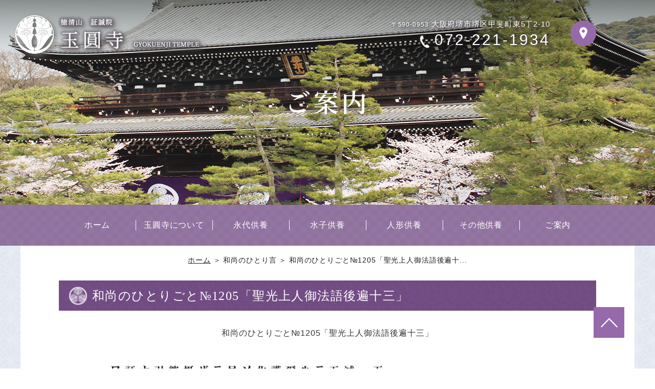

--- FILE ---
content_type: text/html; charset=UTF-8
request_url: https://www.gyokuenji.or.jp/soliloquy-cat/%E5%92%8C%E5%B0%9A%E3%81%AE%E3%81%B2%E3%81%A8%E3%82%8A%E3%81%94%E3%81%A8%E2%84%961205%E3%80%8C%E8%81%96%E5%85%89%E4%B8%8A%E4%BA%BA%E5%BE%A1%E6%B3%95%E8%AA%9E%E5%BE%8C%E9%81%8D%E5%8D%81%E4%B8%89/
body_size: 7646
content:
<!DOCTYPE html>
<html lang="ja">

<head>
    <meta charset="utf-8">
    <meta http-equiv="X-UA-Compatible" content="IE=edge">
    <meta name="format-detection" content="telephone=no">
    <title>和尚のひとりごと№1205「聖光上人御法語後遍十三」 | 宗教法人玉圓寺 | 大阪 堺人形供養　水子供養　永代供養</title>
    <meta name="keywords" content="納骨,水子供養,永代供養,ペット納骨,家族葬儀,遺品供養,遺品整理,大阪,堺,千羽鶴">
    
<!-- All in One SEO Pack 3.2.5 によって Michael Torbert の Semper Fi Web Designob_start_detected [-1,-1] -->
<meta name="description"  content="和尚のひとりごと№1205「聖光上人御法語後遍十三」 滅罪増上縁（めつざいぞうじょうえん）とは下品上生（げぼんじょうしょう）の人を説いて、一念に五十億劫（おくこう）の罪を滅すと説き、下品下生（げぼんげしょう）には一念に八十億劫の罪を滅すと説けり。既に滅罪の多少を論ずる時、念仏のみこの滅罪あって、余行（よぎょう）は爾（し" />

<script type="application/ld+json" class="aioseop-schema">{"@context":"https://schema.org","@graph":[{"@type":"Organization","@id":"https://www.gyokuenji.or.jp/#organization","url":"https://www.gyokuenji.or.jp/","name":"\u5b97\u6559\u6cd5\u4eba\u7389\u5713\u5bfa","sameAs":[],"contactPoint":{"@type":"ContactPoint","telephone":"+072-221-1934","contactType":"customer support"}},{"@type":"WebSite","@id":"https://www.gyokuenji.or.jp/#website","url":"https://www.gyokuenji.or.jp/","name":"\u5b97\u6559\u6cd5\u4eba\u7389\u5713\u5bfa","publisher":{"@id":"https://www.gyokuenji.or.jp/#organization"},"potentialAction":{"@type":"SearchAction","target":"https://www.gyokuenji.or.jp/?s={search_term_string}","query-input":"required name=search_term_string"}},{"@type":"WebPage","@id":"https://www.gyokuenji.or.jp/soliloquy-cat/%e5%92%8c%e5%b0%9a%e3%81%ae%e3%81%b2%e3%81%a8%e3%82%8a%e3%81%94%e3%81%a8%e2%84%961205%e3%80%8c%e8%81%96%e5%85%89%e4%b8%8a%e4%ba%ba%e5%be%a1%e6%b3%95%e8%aa%9e%e5%be%8c%e9%81%8d%e5%8d%81%e4%b8%89/#webpage","url":"https://www.gyokuenji.or.jp/soliloquy-cat/%e5%92%8c%e5%b0%9a%e3%81%ae%e3%81%b2%e3%81%a8%e3%82%8a%e3%81%94%e3%81%a8%e2%84%961205%e3%80%8c%e8%81%96%e5%85%89%e4%b8%8a%e4%ba%ba%e5%be%a1%e6%b3%95%e8%aa%9e%e5%be%8c%e9%81%8d%e5%8d%81%e4%b8%89/","inLanguage":"ja","name":"\u548c\u5c1a\u306e\u3072\u3068\u308a\u3054\u3068\u21161205\u300c\u8056\u5149\u4e0a\u4eba\u5fa1\u6cd5\u8a9e\u5f8c\u904d\u5341\u4e09\u300d","isPartOf":{"@id":"https://www.gyokuenji.or.jp/#website"},"datePublished":"2022-12-29T23:00:03+09:00","dateModified":"2022-12-28T23:16:54+09:00"},{"@type":"Article","@id":"https://www.gyokuenji.or.jp/soliloquy-cat/%e5%92%8c%e5%b0%9a%e3%81%ae%e3%81%b2%e3%81%a8%e3%82%8a%e3%81%94%e3%81%a8%e2%84%961205%e3%80%8c%e8%81%96%e5%85%89%e4%b8%8a%e4%ba%ba%e5%be%a1%e6%b3%95%e8%aa%9e%e5%be%8c%e9%81%8d%e5%8d%81%e4%b8%89/#article","isPartOf":{"@id":"https://www.gyokuenji.or.jp/soliloquy-cat/%e5%92%8c%e5%b0%9a%e3%81%ae%e3%81%b2%e3%81%a8%e3%82%8a%e3%81%94%e3%81%a8%e2%84%961205%e3%80%8c%e8%81%96%e5%85%89%e4%b8%8a%e4%ba%ba%e5%be%a1%e6%b3%95%e8%aa%9e%e5%be%8c%e9%81%8d%e5%8d%81%e4%b8%89/#webpage"},"author":{"@id":"https://www.gyokuenji.or.jp/author/gyokuenji01/#author"},"headline":"\u548c\u5c1a\u306e\u3072\u3068\u308a\u3054\u3068\u21161205\u300c\u8056\u5149\u4e0a\u4eba\u5fa1\u6cd5\u8a9e\u5f8c\u904d\u5341\u4e09\u300d","datePublished":"2022-12-29T23:00:03+09:00","dateModified":"2022-12-28T23:16:54+09:00","commentCount":0,"mainEntityOfPage":{"@id":"https://www.gyokuenji.or.jp/soliloquy-cat/%e5%92%8c%e5%b0%9a%e3%81%ae%e3%81%b2%e3%81%a8%e3%82%8a%e3%81%94%e3%81%a8%e2%84%961205%e3%80%8c%e8%81%96%e5%85%89%e4%b8%8a%e4%ba%ba%e5%be%a1%e6%b3%95%e8%aa%9e%e5%be%8c%e9%81%8d%e5%8d%81%e4%b8%89/#webpage"},"publisher":{"@id":"https://www.gyokuenji.or.jp/#organization"},"articleSection":"\u548c\u5c1a\u306e\u3072\u3068\u308a\u8a00"},{"@type":"Person","@id":"https://www.gyokuenji.or.jp/author/gyokuenji01/#author","name":"\u5c71\u672c\u80fd\u5fcd","sameAs":[]}]}</script>
<link rel="canonical" href="https://www.gyokuenji.or.jp/soliloquy-cat/和尚のひとりごと№1205「聖光上人御法語後遍十三/" />
			<script type="text/javascript" >
				window.ga=window.ga||function(){(ga.q=ga.q||[]).push(arguments)};ga.l=+new Date;
				ga('create', 'UA-75971922-2', 'auto');
				// Plugins
				
				ga('send', 'pageview');
			</script>
			<script async src="https://www.google-analytics.com/analytics.js"></script>
			<!-- All in One SEO Pack -->
<link rel='dns-prefetch' href='//s.w.org' />
		<script type="text/javascript">
			window._wpemojiSettings = {"baseUrl":"https:\/\/s.w.org\/images\/core\/emoji\/13.0.0\/72x72\/","ext":".png","svgUrl":"https:\/\/s.w.org\/images\/core\/emoji\/13.0.0\/svg\/","svgExt":".svg","source":{"concatemoji":"https:\/\/www.gyokuenji.or.jp\/we\/wp-includes\/js\/wp-emoji-release.min.js?ver=5.5.17"}};
			!function(e,a,t){var n,r,o,i=a.createElement("canvas"),p=i.getContext&&i.getContext("2d");function s(e,t){var a=String.fromCharCode;p.clearRect(0,0,i.width,i.height),p.fillText(a.apply(this,e),0,0);e=i.toDataURL();return p.clearRect(0,0,i.width,i.height),p.fillText(a.apply(this,t),0,0),e===i.toDataURL()}function c(e){var t=a.createElement("script");t.src=e,t.defer=t.type="text/javascript",a.getElementsByTagName("head")[0].appendChild(t)}for(o=Array("flag","emoji"),t.supports={everything:!0,everythingExceptFlag:!0},r=0;r<o.length;r++)t.supports[o[r]]=function(e){if(!p||!p.fillText)return!1;switch(p.textBaseline="top",p.font="600 32px Arial",e){case"flag":return s([127987,65039,8205,9895,65039],[127987,65039,8203,9895,65039])?!1:!s([55356,56826,55356,56819],[55356,56826,8203,55356,56819])&&!s([55356,57332,56128,56423,56128,56418,56128,56421,56128,56430,56128,56423,56128,56447],[55356,57332,8203,56128,56423,8203,56128,56418,8203,56128,56421,8203,56128,56430,8203,56128,56423,8203,56128,56447]);case"emoji":return!s([55357,56424,8205,55356,57212],[55357,56424,8203,55356,57212])}return!1}(o[r]),t.supports.everything=t.supports.everything&&t.supports[o[r]],"flag"!==o[r]&&(t.supports.everythingExceptFlag=t.supports.everythingExceptFlag&&t.supports[o[r]]);t.supports.everythingExceptFlag=t.supports.everythingExceptFlag&&!t.supports.flag,t.DOMReady=!1,t.readyCallback=function(){t.DOMReady=!0},t.supports.everything||(n=function(){t.readyCallback()},a.addEventListener?(a.addEventListener("DOMContentLoaded",n,!1),e.addEventListener("load",n,!1)):(e.attachEvent("onload",n),a.attachEvent("onreadystatechange",function(){"complete"===a.readyState&&t.readyCallback()})),(n=t.source||{}).concatemoji?c(n.concatemoji):n.wpemoji&&n.twemoji&&(c(n.twemoji),c(n.wpemoji)))}(window,document,window._wpemojiSettings);
		</script>
		<style type="text/css">
img.wp-smiley,
img.emoji {
	display: inline !important;
	border: none !important;
	box-shadow: none !important;
	height: 1em !important;
	width: 1em !important;
	margin: 0 .07em !important;
	vertical-align: -0.1em !important;
	background: none !important;
	padding: 0 !important;
}
</style>
	<link rel='stylesheet' id='wp-block-library-css'  href='https://www.gyokuenji.or.jp/we/wp-includes/css/dist/block-library/style.min.css?ver=5.5.17' type='text/css' media='all' />
<link rel='stylesheet' id='contact-form-7-css'  href='https://www.gyokuenji.or.jp/we/wp-content/plugins/contact-form-7/includes/css/styles.css?ver=4.9.1' type='text/css' media='all' />
<link rel='stylesheet' id='fancybox-css'  href='https://www.gyokuenji.or.jp/we/wp-content/plugins/easy-fancybox/css/jquery.fancybox.min.css?ver=1.3.24' type='text/css' media='screen' />
<!--n2css-->      <script>
      if (document.location.protocol != "https:") {
          document.location = document.URL.replace(/^http:/i, "https:");
      }
      </script>
      <script type='text/javascript' src='https://www.gyokuenji.or.jp/we/wp-includes/js/jquery/jquery.js?ver=1.12.4-wp' id='jquery-core-js'></script>
<link rel="https://api.w.org/" href="https://www.gyokuenji.or.jp/wp-json/" /><link rel="alternate" type="application/json" href="https://www.gyokuenji.or.jp/wp-json/wp/v2/posts/1705" /><link rel="EditURI" type="application/rsd+xml" title="RSD" href="https://www.gyokuenji.or.jp/we/xmlrpc.php?rsd" />
<link rel="wlwmanifest" type="application/wlwmanifest+xml" href="https://www.gyokuenji.or.jp/we/wp-includes/wlwmanifest.xml" /> 
<link rel='prev' title='和尚のひとりごと№1204「聖光上人御法語後遍十二」' href='https://www.gyokuenji.or.jp/soliloquy-cat/%e5%92%8c%e5%b0%9a%e3%81%ae%e3%81%b2%e3%81%a8%e3%82%8a%e3%81%94%e3%81%a8%e2%84%961204%e3%80%8c%e8%81%96%e5%85%89%e4%b8%8a%e4%ba%ba%e5%be%a1%e6%b3%95%e8%aa%9e%e5%be%8c%e9%81%8d%e5%8d%81%e4%ba%8c/' />
<link rel='next' title='和尚のひとりごと№1206「聖光上人御法語後遍十四」' href='https://www.gyokuenji.or.jp/soliloquy-cat/%e5%92%8c%e5%b0%9a%e3%81%ae%e3%81%b2%e3%81%a8%e3%82%8a%e3%81%94%e3%81%a8%e2%84%961206%e3%80%8c%e8%81%96%e5%85%89%e4%b8%8a%e4%ba%ba%e5%be%a1%e6%b3%95%e8%aa%9e%e5%be%8c%e9%81%8d%e5%8d%81%e5%9b%9b/' />
<link rel='shortlink' href='https://www.gyokuenji.or.jp/?p=1705' />
<link rel="alternate" type="application/json+oembed" href="https://www.gyokuenji.or.jp/wp-json/oembed/1.0/embed?url=https%3A%2F%2Fwww.gyokuenji.or.jp%2Fsoliloquy-cat%2F%25e5%2592%258c%25e5%25b0%259a%25e3%2581%25ae%25e3%2581%25b2%25e3%2581%25a8%25e3%2582%258a%25e3%2581%2594%25e3%2581%25a8%25e2%2584%25961205%25e3%2580%258c%25e8%2581%2596%25e5%2585%2589%25e4%25b8%258a%25e4%25ba%25ba%25e5%25be%25a1%25e6%25b3%2595%25e8%25aa%259e%25e5%25be%258c%25e9%2581%258d%25e5%258d%2581%25e4%25b8%2589%2F" />
<link rel="alternate" type="text/xml+oembed" href="https://www.gyokuenji.or.jp/wp-json/oembed/1.0/embed?url=https%3A%2F%2Fwww.gyokuenji.or.jp%2Fsoliloquy-cat%2F%25e5%2592%258c%25e5%25b0%259a%25e3%2581%25ae%25e3%2581%25b2%25e3%2581%25a8%25e3%2582%258a%25e3%2581%2594%25e3%2581%25a8%25e2%2584%25961205%25e3%2580%258c%25e8%2581%2596%25e5%2585%2589%25e4%25b8%258a%25e4%25ba%25ba%25e5%25be%25a1%25e6%25b3%2595%25e8%25aa%259e%25e5%25be%258c%25e9%2581%258d%25e5%258d%2581%25e4%25b8%2589%2F&#038;format=xml" />
<style type="text/css">.recentcomments a{display:inline !important;padding:0 !important;margin:0 !important;}</style><style type="text/css">.broken_link, a.broken_link {
	text-decoration: line-through;
}</style>    <!-- ヘッダーphpを表示するのに必要なタグ -->
    <script src="https://yubinbango.github.io/yubinbango/yubinbango.js" charset="UTF-8"></script>
    <script type="text/javascript">
        // スマホとタブレットでviewportを切替え
        jQuery(function() {
            var ua = navigator.userAgent;
            if ((ua.indexOf('iPhone') > 0) || ua.indexOf('iPod') > 0 || (ua.indexOf('Android') > 0 && ua
                    .indexOf('Mobile') > 0)) {
                jQuery('head').prepend('<meta name="viewport" content="width=device-width,initial-scale=1">');
            } else {
                jQuery('head').prepend('<meta name="viewport" content="width=1070">');
            }
        });

    </script>
    <script>
        window.addEventListener('load', function() {
            if (/chrom(e|ium)/.test(navigator.userAgent.toLowerCase())) {
                var script = $('<script>').attr({
                    'type': 'text/javascript',
                    'src': 'https://cdn.jsdelivr.net/npm/mailtoui@1.0.3/dist/mailtoui-min.js'
                });
                $('body')[0].appendChild(script[0]);
            }
        });

    </script>
    <!--[if lt IE 9]>
        <script src="https://cdnjs.cloudflare.com/ajax/libs/html5shiv/3.7.3/html5shiv.min.js"></script>
        <![endif]-->
    <link rel="icon" href="https://www.gyokuenji.or.jp/we/wp-content/themes/gyokuenji/images/favicon.ico">
    <link rel="stylesheet" href="https://www.gyokuenji.or.jp/we/wp-content/themes/gyokuenji/style.css">
</head>

<body>

    <div id="toggle">
        <div>
            <span></span>
            <span></span>
            <span></span>
        </div>
    </div>
    <!--#toggle END-->

    <div id="wrapper">
        <!-- wrapper -->

        <header>
            <div class="page-header">
                <div class="page-header__logo">
                    <a href="https://www.gyokuenji.or.jp"><img class="img_opacity" src="https://www.gyokuenji.or.jp/we/wp-content/themes/gyokuenji/images/page-header-logo.png" alt="宗教法人玉圓寺"></a>
                </div>
                <div class="header__inner page-header__inner">
                    <div class="header__box">
                        <div class="header__box__left">
                            <p class="address"><span>〒590-0953</span> 大阪府堺市堺区甲斐町東5丁2-10</p>
                            <p class="tel"><span>072-221-1934</span>
                            </p>
                        </div>
                        <div class="header__box__right">
                            <div class="btn">
                                <a href="https://www.gyokuenji.or.jp/introduction#map" class="btn access-btn"><img class="img_opacity" src="https://www.gyokuenji.or.jp/we/wp-content/themes/gyokuenji/images/access-icon.png" alt="アクセス"></a>
                            </div>
                        </div>
                    </div>
                </div>

                                        
                    <div id="mv" class="mv06">
                        <p>ご案内</p>
                    </div>

                    
            </div>
            <nav id="g_navi">
                <div class="menu-pc_navi-container"><ul id="menu-pc_navi" class="menu"><li id="menu-item-45" class="menu-item menu-item-type-post_type menu-item-object-page menu-item-home menu-item-45"><a href="https://www.gyokuenji.or.jp/">ホーム</a></li>
<li id="menu-item-46" class="menu-item menu-item-type-post_type menu-item-object-page menu-item-46"><a href="https://www.gyokuenji.or.jp/introduction/">玉圓寺について</a></li>
<li id="menu-item-47" class="menu-item menu-item-type-post_type menu-item-object-page menu-item-has-children menu-item-47"><a href="https://www.gyokuenji.or.jp/eitaikuyo/">永代供養</a>
<ul class="sub-menu">
	<li id="menu-item-48" class="menu-item menu-item-type-post_type menu-item-object-page menu-item-48"><a href="https://www.gyokuenji.or.jp/eitaikuyo/about/">永代供養</a></li>
	<li id="menu-item-49" class="menu-item menu-item-type-post_type menu-item-object-page menu-item-49"><a href="https://www.gyokuenji.or.jp/eitaikuyo/keidaibochi/">境内墓地</a></li>
	<li id="menu-item-50" class="menu-item menu-item-type-post_type menu-item-object-page menu-item-50"><a href="https://www.gyokuenji.or.jp/eitaikuyo/faq/">よくあるご質問</a></li>
	<li id="menu-item-51" class="menu-item menu-item-type-post_type menu-item-object-page menu-item-51"><a href="https://www.gyokuenji.or.jp/eitaikuyo/antisho/">預かり安置所（共生）</a></li>
</ul>
</li>
<li id="menu-item-52" class="menu-item menu-item-type-post_type menu-item-object-page menu-item-52"><a href="https://www.gyokuenji.or.jp/mizuko/">水子供養</a></li>
<li id="menu-item-3601" class="menu-item menu-item-type-post_type menu-item-object-page menu-item-3601"><a href="https://www.gyokuenji.or.jp/dolls/">人形供養</a></li>
<li id="menu-item-54" class="menu-item menu-item-type-post_type menu-item-object-page menu-item-has-children menu-item-54"><a href="https://www.gyokuenji.or.jp/other/">その他供養</a>
<ul class="sub-menu">
	<li id="menu-item-55" class="menu-item menu-item-type-post_type menu-item-object-page menu-item-55"><a href="https://www.gyokuenji.or.jp/other/pet/">ペット供養</a></li>
	<li id="menu-item-56" class="menu-item menu-item-type-post_type menu-item-object-page menu-item-56"><a href="https://www.gyokuenji.or.jp/other/every/">あらゆる供養</a></li>
	<li id="menu-item-3602" class="menu-item menu-item-type-post_type menu-item-object-page menu-item-3602"><a href="https://www.gyokuenji.or.jp/relics/">遺品供養</a></li>
</ul>
</li>
<li id="menu-item-57" class="menu-item menu-item-type-post_type menu-item-object-page menu-item-has-children menu-item-57"><a href="https://www.gyokuenji.or.jp/guide/">ご案内</a>
<ul class="sub-menu">
	<li id="menu-item-58" class="menu-item menu-item-type-post_type menu-item-object-page menu-item-58"><a href="https://www.gyokuenji.or.jp/guide/yorozu/">仏事よろず相談</a></li>
	<li id="menu-item-59" class="menu-item menu-item-type-post_type menu-item-object-page menu-item-59"><a href="https://www.gyokuenji.or.jp/guide/soliloquy/">和尚のひとり言</a></li>
	<li id="menu-item-5290" class="menu-item menu-item-type-post_type menu-item-object-page menu-item-5290"><a href="https://www.gyokuenji.or.jp/guide/for_supporters/">檀信徒様へのお知らせ</a></li>
</ul>
</li>
</ul></div>            </nav>
        </header>


<main id="page_main">

<div class="contents">
    <div class="breadcrumb_area"><div class="breadcrumb"><p class="topicpath"><a href="https://www.gyokuenji.or.jp/">ホーム</a> ＞ 和尚のひとり言 ＞ 和尚のひとりごと№1205「聖光上人御法語後遍十...</p></div></div>
        <div class="base-width single">

            <h1 class="subhead03">和尚のひとりごと№1205「聖光上人御法語後遍十三」</h1>

            
            <div class="single_box">
                <div class="single_txt">
                    <p style="text-align: center;">和尚のひとりごと№1205「聖光上人御法語後遍十三」</p>
<p><a href="https://www.gyokuenji.or.jp/we/wp-content/uploads/後編-第十三-五種増上緣.jpg"><img loading="lazy" src="https://www.gyokuenji.or.jp/we/wp-content/uploads/後編-第十三-五種増上緣.jpg" alt="" width="667" height="471" class="aligncenter wp-image-1707" srcset="https://www.gyokuenji.or.jp/we/wp-content/uploads/後編-第十三-五種増上緣.jpg 2048w, https://www.gyokuenji.or.jp/we/wp-content/uploads/後編-第十三-五種増上緣-300x212.jpg 300w, https://www.gyokuenji.or.jp/we/wp-content/uploads/後編-第十三-五種増上緣-1024x724.jpg 1024w, https://www.gyokuenji.or.jp/we/wp-content/uploads/後編-第十三-五種増上緣-768x543.jpg 768w, https://www.gyokuenji.or.jp/we/wp-content/uploads/後編-第十三-五種増上緣-1536x1085.jpg 1536w" sizes="(max-width: 667px) 100vw, 667px" /></a></p>
<p>&nbsp;</p>
<p>滅罪増上縁（めつざいぞうじょうえん）とは下品上生（げぼんじょうしょう）の人を説いて、一念に五十億劫（おくこう）の罪を滅すと説き、下品下生（げぼんげしょう）には一念に八十億劫の罪を滅すと説けり。既に滅罪の多少を論ずる時、念仏のみこの滅罪あって、余行（よぎょう）は爾（し）からざるなり。<br />
護念増上縁（ごねんぞうじょうえん）とは念仏の行者は仏意（ぶっち）に相応して、所化（しょけ）が能化別異（のうけべつい）の悲願に相応するという時は、殊（こと）にその護念（ごねん）が深きなり。 <br />
見仏三味増上縁（けんぶつざんまいぞうじょうえん）とは念仏と云うは、所期（しょご）が見仏（けんぶつ）にてある故なり。 之に依りて存生（ぞんしょう）の時、見奉らざる者は臨終（りんじゅう）の時、来迎（らいこう）の仏を見奉るぞかし。<br />
摂生増上縁（せっしょうぞうじょうえん）とは引摂衆生（いんじょうしゅじょう）の増上縁なり。仏、娑婆（しゃば）に来たり行者を迎えて極楽（ごくらく）に帰り給うが故に、引摂衆生増上縁なり。娑婆と極楽との間の事なり。<br />
証生増上縁（しょうしょうぞうじょうえん）とは極楽に往生し終り、仏、引摂しおわりて思いなく極楽に安堵（あんど）し給うなり。</p>
<p>&nbsp;</p>
<p>訳</p>
<p>五種増上縁(ごしゅぞうじょうえん)</p>
<p>滅罪増上(めつざいぞうじょう)縁(えん)とは、下品上生(げぼんじょうしょう)の人たちについて説かれる中で、一念にて五十憶劫に相当する罪を消滅させるとし、下品下生(げぼんげしょう)の人たちについて説く中では、一念にて八十憶劫に相当する罪を消滅させるとしている。すでに滅罪の時間について議論する中で、念仏にのみこの効能があり、それ以外の行にはないとされている。<br />
護念増上縁(ごねんぞうじょうえん)とは、念仏の行者が仏の本意に合致し、救済される念仏者が救済せんとされる仏の大悲誓願に合致する時、特にその護念が深いことをいう。<br />
見仏三昧増上縁(けんぶつざんまいぞうじょうえん)というは、念仏の目的が見仏の体験にあるからこそである。このことより平生存命中に仏を見奉れずとも臨終のとき、来迎される仏を拝見することができる。<br />
摂生増上縁(せっしょうぞうじょうえん)とは、仏が衆生を引接(いんじょう)せんとされる増上縁である。仏はこの娑婆世界に来られ念仏行者を迎えて、極楽へと帰られるが故に摂生増上縁と呼ぶ。娑婆と極楽を結ぶ縁である。<br />
証生増上縁(しょうしょうぞうじょうえん)とは、極楽へ往生し終わり、仏は引摂(いんじょう)し終わられて、御仏心残りなく極楽世界に安堵されることをいう。</p>
<p>&nbsp;</p>
<p><a href="https://www.gyokuenji.or.jp/we/wp-content/uploads/聖光上人.jpg"><img loading="lazy" src="https://www.gyokuenji.or.jp/we/wp-content/uploads/聖光上人.jpg" alt="" width="373" height="497" class="&quot;alignleft" wp-image-1="" /></a></p>
                </div>

                                
                <div class="nav-below">
                    <p>

                                                <a href="https://www.gyokuenji.or.jp/soliloquy-cat/%e5%92%8c%e5%b0%9a%e3%81%ae%e3%81%b2%e3%81%a8%e3%82%8a%e3%81%94%e3%81%a8%e2%84%961204%e3%80%8c%e8%81%96%e5%85%89%e4%b8%8a%e4%ba%ba%e5%be%a1%e6%b3%95%e8%aa%9e%e5%be%8c%e9%81%8d%e5%8d%81%e4%ba%8c/" rel="prev"><< 前の記事</a>                        <a href="https://www.gyokuenji.or.jp/guide/soliloquy/">一覧に戻る</a>
                        <a href="https://www.gyokuenji.or.jp/soliloquy-cat/%e5%92%8c%e5%b0%9a%e3%81%ae%e3%81%b2%e3%81%a8%e3%82%8a%e3%81%94%e3%81%a8%e2%84%961206%e3%80%8c%e8%81%96%e5%85%89%e4%b8%8a%e4%ba%ba%e5%be%a1%e6%b3%95%e8%aa%9e%e5%be%8c%e9%81%8d%e5%8d%81%e5%9b%9b/" rel="next">次の記事 >></a>
                      
                    </p>
                </div>
            </div>
        </div>
</div>
</main>

<footer class="footer">
    <div class="pagetop">
        <a href="#" class="pagetop__box">
            <div>
                <img class="img_opacity" src="https://www.gyokuenji.or.jp/we/wp-content/themes/gyokuenji/images/pagetop.png" alt="ページトップ">
            </div>
        </a>
    </div>
    <div class="sp_footer__btn">
        <ul>
            <li><a href="tel:072-221-1934"><span class="sp-tel">電話番号</span></a></li>
            <li><a href="https://www.gyokuenji.or.jp/introduction#map"><span class="sp-map">アクセス</span></a></li>
            <li><a href="#"><span class="sp-pagetop">ページトップ</span></a></li>
        </ul>
    </div>
    <div class="footer__box">
        <div class="footer__box__left">
            <div class="gmap"><iframe
                    src="https://www.google.com/maps/embed?pb=!1m14!1m8!1m3!1d13140.599353903144!2d135.476877!3d34.575075!3m2!1i1024!2i768!4f13.1!3m3!1m2!1s0x0%3A0x3ba4181069ef7f4e!2z546J5ZyT5a-6!5e0!3m2!1sja!2sjp!4v1641889403343!5m2!1sja!2sjp"
                    width="100%" height="475" style="border:0;" allowfullscreen="" loading="lazy"></iframe>
            </div>
        </div>
        <div class="footer__box__right">
            <div class="footer-logo">
                <a href="https://www.gyokuenji.or.jp">
                <span>
                <img class="img_opacity" src="https://www.gyokuenji.or.jp/we/wp-content/themes/gyokuenji/images/footer-logo.png" alt="宗教法人玉圓寺">
                </span>
                </a>
            </div>
            <p class="address"><span>〒590-0953</span> 大阪府堺市堺区甲斐町東5丁2-10</p>
            <p class="tel"><span>072-221-1934</span></p>
            <ul class="sns">
                <li><a href="https://twitter.com/0kpoqBVVW750xp3?lang=ja" target="_blank" rel="noopener"><img class="img_opacity"
                            src="https://www.gyokuenji.or.jp/we/wp-content/themes/gyokuenji/images/twitter.svg" alt="Twitter"></a></li>
                <li><a href="https://www.facebook.com/gyokuenji.adv" target="_blank" rel="noopener"><img class="img_opacity"
                            src="https://www.gyokuenji.or.jp/we/wp-content/themes/gyokuenji/images/facebook.svg" alt="Facebook"></a></li>
                <li><a href="https://www.instagram.com/gyokuenji/" target="_blank" rel="noopener"><img class="img_opacity"
                            src="https://www.gyokuenji.or.jp/we/wp-content/themes/gyokuenji/images/instagram.png" alt="Instagram"></a></li>
                <li><a href="https://line.me/R/ti/p/%40iuc6013o" target="_blank" rel="noopener"><img class="img_opacity" src="https://www.gyokuenji.or.jp/we/wp-content/themes/gyokuenji/images/line.svg"
                            alt="LINE"></a></li>
                <li><a href="https://www.youtube.com/@gyokuenji" target="_blank" rel="noopener"><img class="img_opacity" src="https://www.gyokuenji.or.jp/we/wp-content/themes/gyokuenji/images/youtube.svg" alt="YouTube"></a></li>
            </ul>
            <div class="footer-btn">
                <a href="https://www.gyokuenji.or.jp/old/" class="btn btn03" target="_blank" rel="noopener">檀信徒様へ<span>for Dan shinto</span></a>
            </div>
        </div>
    </div>
    <div class="footer__bottom">
        <p class="page-links"><a href="https://www.gyokuenji.or.jp">ホーム</a> | <a href="https://www.gyokuenji.or.jp/introduction/">玉圓寺について</a> | <a href="https://www.gyokuenji.or.jp/eitaikuyo/about/">永代供養</a> | <a
                href="https://www.gyokuenji.or.jp/eitaikuyo/keidaibochi/">境内墓地</a> | <a href="https://www.gyokuenji.or.jp/eitaikuyo/faq/">よくあるご質問</a> | <a href="https://www.gyokuenji.or.jp/eitaikuyo/antisho/">預かり安置所（共生）</a><br><a href="https://www.gyokuenji.or.jp/mizuko/">水子供養</a>
            |
            <a href="https://www.gyokuenji.or.jp/relics/">遺品供養</a> | <a href="https://www.gyokuenji.or.jp/other/pet/">ペット供養</a> | <a href="https://www.gyokuenji.or.jp/other/every/">あらゆる供養</a> | <a href="https://www.gyokuenji.or.jp/guide/yorozu/">仏事よろず相談</a> | <a
                href="https://www.gyokuenji.or.jp/guide/soliloquy/">和尚のひとり言</a></p>
                <p class="copyright"><small>COPYRIGHT(C) 浄土宗 徳清山 証誠院 玉圓寺 All rights reserved.</small></p>
    </div>
</footer>

</div>
<!-- /wrapperここまで -->

<nav id="sp_navi">
    <div class="menu-sp_navi-container"><ul id="menu-sp_navi" class="menu"><li id="menu-item-119" class="menu-item menu-item-type-post_type menu-item-object-page menu-item-home menu-item-119"><a href="https://www.gyokuenji.or.jp/">ホーム</a></li>
<li id="menu-item-120" class="menu-item menu-item-type-post_type menu-item-object-page menu-item-120"><a href="https://www.gyokuenji.or.jp/introduction/">玉圓寺について</a></li>
<li id="menu-item-134" class="menu-item menu-item-type-custom menu-item-object-custom menu-item-has-children menu-item-134"><a>永代供養</a>
<ul class="sub-menu">
	<li id="menu-item-122" class="menu-item menu-item-type-post_type menu-item-object-page menu-item-122"><a href="https://www.gyokuenji.or.jp/eitaikuyo/about/">永代供養</a></li>
	<li id="menu-item-123" class="menu-item menu-item-type-post_type menu-item-object-page menu-item-123"><a href="https://www.gyokuenji.or.jp/eitaikuyo/keidaibochi/">境内墓地</a></li>
	<li id="menu-item-124" class="menu-item menu-item-type-post_type menu-item-object-page menu-item-124"><a href="https://www.gyokuenji.or.jp/eitaikuyo/faq/">よくあるご質問</a></li>
	<li id="menu-item-125" class="menu-item menu-item-type-post_type menu-item-object-page menu-item-125"><a href="https://www.gyokuenji.or.jp/eitaikuyo/antisho/">預かり安置所（共生）</a></li>
</ul>
</li>
<li id="menu-item-126" class="menu-item menu-item-type-post_type menu-item-object-page menu-item-126"><a href="https://www.gyokuenji.or.jp/mizuko/">水子供養</a></li>
<li id="menu-item-3599" class="menu-item menu-item-type-post_type menu-item-object-page menu-item-3599"><a href="https://www.gyokuenji.or.jp/dolls/">人形供養</a></li>
<li id="menu-item-135" class="menu-item menu-item-type-custom menu-item-object-custom menu-item-has-children menu-item-135"><a>その他供養</a>
<ul class="sub-menu">
	<li id="menu-item-129" class="menu-item menu-item-type-post_type menu-item-object-page menu-item-129"><a href="https://www.gyokuenji.or.jp/other/pet/">ペット供養</a></li>
	<li id="menu-item-130" class="menu-item menu-item-type-post_type menu-item-object-page menu-item-130"><a href="https://www.gyokuenji.or.jp/other/every/">あらゆる供養</a></li>
	<li id="menu-item-3600" class="menu-item menu-item-type-post_type menu-item-object-page menu-item-3600"><a href="https://www.gyokuenji.or.jp/relics/">遺品供養</a></li>
</ul>
</li>
<li id="menu-item-136" class="menu-item menu-item-type-custom menu-item-object-custom menu-item-has-children menu-item-136"><a>ご案内</a>
<ul class="sub-menu">
	<li id="menu-item-132" class="menu-item menu-item-type-post_type menu-item-object-page menu-item-132"><a href="https://www.gyokuenji.or.jp/guide/yorozu/">仏事よろず相談</a></li>
	<li id="menu-item-133" class="menu-item menu-item-type-post_type menu-item-object-page menu-item-133"><a href="https://www.gyokuenji.or.jp/guide/soliloquy/">和尚のひとり言</a></li>
	<li id="menu-item-5289" class="menu-item menu-item-type-post_type menu-item-object-page menu-item-5289"><a href="https://www.gyokuenji.or.jp/guide/for_supporters/">檀信徒様へのお知らせ</a></li>
</ul>
</li>
</ul></div></nav>
<script type='text/javascript' id='contact-form-7-js-extra'>
/* <![CDATA[ */
var wpcf7 = {"apiSettings":{"root":"https:\/\/www.gyokuenji.or.jp\/wp-json\/contact-form-7\/v1","namespace":"contact-form-7\/v1"},"recaptcha":{"messages":{"empty":"\u3042\u306a\u305f\u304c\u30ed\u30dc\u30c3\u30c8\u3067\u306f\u306a\u3044\u3053\u3068\u3092\u8a3c\u660e\u3057\u3066\u304f\u3060\u3055\u3044\u3002"}}};
/* ]]> */
</script>
<script type='text/javascript' src='https://www.gyokuenji.or.jp/we/wp-content/plugins/contact-form-7/includes/js/scripts.js?ver=4.9.1' id='contact-form-7-js'></script>
<script type='text/javascript' src='https://www.gyokuenji.or.jp/we/wp-content/plugins/easy-fancybox/js/jquery.fancybox.min.js?ver=1.3.24' id='jquery-fancybox-js'></script>
<script type='text/javascript' id='jquery-fancybox-js-after'>
var fb_timeout, fb_opts={'overlayShow':true,'hideOnOverlayClick':true,'showCloseButton':true,'margin':20,'centerOnScroll':false,'enableEscapeButton':true,'autoScale':true };
if(typeof easy_fancybox_handler==='undefined'){
var easy_fancybox_handler=function(){
jQuery('.nofancybox,a.wp-block-file__button,a.pin-it-button,a[href*="pinterest.com/pin/create"],a[href*="facebook.com/share"],a[href*="twitter.com/share"]').addClass('nolightbox');
/* IMG */
var fb_IMG_select='a[href*=".jpg"]:not(.nolightbox,li.nolightbox>a),area[href*=".jpg"]:not(.nolightbox),a[href*=".jpeg"]:not(.nolightbox,li.nolightbox>a),area[href*=".jpeg"]:not(.nolightbox),a[href*=".png"]:not(.nolightbox,li.nolightbox>a),area[href*=".png"]:not(.nolightbox),a[href*=".webp"]:not(.nolightbox,li.nolightbox>a),area[href*=".webp"]:not(.nolightbox)';
jQuery(fb_IMG_select).addClass('fancybox image');
var fb_IMG_sections=jQuery('.gallery,.wp-block-gallery,.tiled-gallery,.wp-block-jetpack-tiled-gallery');
fb_IMG_sections.each(function(){jQuery(this).find(fb_IMG_select).attr('rel','gallery-'+fb_IMG_sections.index(this));});
jQuery('a.fancybox,area.fancybox,li.fancybox a').each(function(){jQuery(this).fancybox(jQuery.extend({},fb_opts,{'transitionIn':'elastic','easingIn':'easeOutBack','transitionOut':'elastic','easingOut':'easeInBack','opacity':false,'hideOnContentClick':false,'titleShow':true,'titlePosition':'over','titleFromAlt':true,'showNavArrows':true,'enableKeyboardNav':true,'cyclic':false}))});};
jQuery('a.fancybox-close').on('click',function(e){e.preventDefault();jQuery.fancybox.close()});
};
var easy_fancybox_auto=function(){setTimeout(function(){jQuery('#fancybox-auto').trigger('click')},1000);};
jQuery(easy_fancybox_handler);jQuery(document).on('post-load',easy_fancybox_handler);
jQuery(easy_fancybox_auto);
</script>
<script type='text/javascript' src='https://www.gyokuenji.or.jp/we/wp-content/plugins/easy-fancybox/js/jquery.easing.min.js?ver=1.4.1' id='jquery-easing-js'></script>
<script type='text/javascript' src='https://www.gyokuenji.or.jp/we/wp-includes/js/wp-embed.min.js?ver=5.5.17' id='wp-embed-js'></script>
<script type="text/javascript" src="https://www.gyokuenji.or.jp/we/wp-content/themes/gyokuenji/js/common.min.js"></script>
<script src="https://www.gyokuenji.or.jp/we/wp-content/themes/gyokuenji/js/ofi.min.js"></script>
</body>

</html>


--- FILE ---
content_type: image/svg+xml
request_url: https://www.gyokuenji.or.jp/we/wp-content/themes/gyokuenji/images/twitter.svg
body_size: 2982
content:
<?xml version="1.0" encoding="utf-8"?>
<!-- Generator: Adobe Illustrator 15.0.0, SVG Export Plug-In . SVG Version: 6.00 Build 0)  -->
<!DOCTYPE svg PUBLIC "-//W3C//DTD SVG 1.1//EN" "http://www.w3.org/Graphics/SVG/1.1/DTD/svg11.dtd">
<svg version="1.1" id="レイヤー_1" xmlns="http://www.w3.org/2000/svg" xmlns:xlink="http://www.w3.org/1999/xlink" x="0px"
	 y="0px" width="512px" height="512px" viewBox="0 0 512 512" enable-background="new 0 0 512 512" xml:space="preserve">
<g>
	<g>
		<defs>
			<path id="SVGID_1_" d="M452,0H60C27,0,0,27,0,60v392c0,33,27,60,60,60h209.3H357.9H452c33,0,60-27,60-60V60C512,27,485,0,452,0z"
				/>
		</defs>
		<clipPath id="SVGID_2_">
			<use xlink:href="#SVGID_1_"  overflow="visible"/>
		</clipPath>
		<g clip-path="url(#SVGID_2_)">
			<rect y="0" width="512" height="512"/>
			<path display="none" fill="#FFFFFF" d="M443.1,146.3c0,0-28.199,12.3-40.399,12.1c-0.3-0.699-0.601-1.5-0.9-2.199
				c6.8-5.7,28-24.301,30.7-38.5c0,0-26.2,14.399-43.6,18.3c-14-15.8-34.4-25.7-57.101-25.7c-42.2,0-76.3,34.2-76.3,76.3
				c0,5.2,0.5,10.3,1.5,15.2c-26.4-0.7-91.4-10-152-78.8c0,0-32.9,58.3,22.3,101.8c0,0-19.1,2.1-30.7-9.5c0,0-5.3,47.7,54.1,74.2
				c0,0-15.9,5.3-28.6,3.2c0,0,10.6,43.499,67.8,51.899c0,0-38.2,33.9-106,29.7c0,0,79.5,56.2,195,17
				C394.4,352.1,410.3,207.9,408.2,186.7C408.1,186.6,431.4,169.6,443.1,146.3z"/>
		</g>
	</g>
</g>
<g id="レイヤー_2">
	<g display="none">
		<path display="inline" d="M256-19c151.922,0,275,123.065,275,275c0,151.801-123.078,275-275,275C104.065,531-19,407.801-19,256
			C-19,104.066,104.065-19,256-19z"/>
	</g>
	<path fill="#FBFBFB" d="M350.518,397.407c-8.312,0-16.006-0.228-23.699,0.081c-3.733,0.174-5.989-1.115-8.084-4.203
		c-24.009-35.194-48.125-70.281-72.456-105.717c-11.991,13.898-23.895,27.701-35.792,41.506
		c-16.758,19.496-34.006,38.591-49.965,58.679c-6.533,8.218-13.535,10.931-23.209,9.722c-2.807-0.35-5.707-0.054-9.836-0.054
		c6.311-7.493,11.883-14.193,17.563-20.813c24.969-29.084,49.964-58.155,74.974-87.227c3.935-4.538,7.815-9.131,11.991-13.454
		c2.806-2.927,2.873-5.063,0.483-8.5c-34.704-50.287-69.247-100.674-103.844-151.042c-0.228-0.322-0.369-0.705-0.853-1.598
		c1.732-0.147,3.236-0.355,4.733-0.355c23.68-0.027,47.353,0.067,71.046-0.101c4.317-0.04,7.009,1.074,9.594,4.888
		c21.551,31.857,43.399,63.534,65.178,95.256c0.832,1.182,1.813,2.256,2.98,3.713c12.301-14.22,24.479-28.286,36.604-42.392
		c16.462-19.168,32.79-38.47,49.468-57.477c1.854-2.102,5.398-3.464,8.299-3.74c5.935-0.564,11.937-0.161,19.336-0.161
		c-34.805,40.505-68.885,80.117-102.991,119.829c37.302,54.342,74.39,108.349,112.041,163.174
		C385.819,397.407,368.498,397.407,350.518,397.407 M230.85,179.852c-10.077-14.589-20.088-29.192-30.293-43.681
		c-1.014-1.43-3.202-2.887-4.867-2.934c-11.326-0.255-22.659-0.134-34.785-0.134c7.137,10.286,13.723,19.894,20.39,29.454
		c49.696,71.06,99.398,142.092,149.202,213.058c1.315,1.894,3.854,4.056,5.908,4.136c11.132,0.402,22.276,0.188,33.972,0.188
		c-0.967-1.664-1.544-2.9-2.336-4.027c-17.563-25.137-35.181-50.273-52.744-75.438C287.34,260.485,259.41,220.484,230.85,179.852z"
		/>
</g>
</svg>


--- FILE ---
content_type: image/svg+xml
request_url: https://www.gyokuenji.or.jp/we/wp-content/themes/gyokuenji/images/f-logo.svg
body_size: 32482
content:
<svg id="レイヤー_1" data-name="レイヤー 1" xmlns="http://www.w3.org/2000/svg" viewBox="0 0 530.42 531.54"><defs><style>.cls-1{fill:#333;}.cls-2,.cls-4{fill:none;}.cls-2{stroke:#fcfdfd;}.cls-3{fill:#fff;}.cls-4{stroke:#fff;stroke-miterlimit:10;}</style></defs><path class="cls-1" d="M628.93,614.18a88.45,88.45,0,0,0-9.2-.76,263.84,263.84,0,0,1-166-77.33,264.08,264.08,0,0,1-76.2-165.3,256.88,256.88,0,0,1-.2-40.86q6.89-88.26,64.89-155.22A264.6,264.6,0,0,1,592.85,88.62,257.06,257.06,0,0,1,630,84.4c.2,0,.4-.06.6-.09,1.65,0,3.33.29,4.94-.31h12.75c1.47.64,3,.28,4.53.31.2,0,.4.08.6.09a264,264,0,0,1,38.32,4.45,253.82,253.82,0,0,1,71.64,24.8q90.4,47.76,127,143.33a250.5,250.5,0,0,1,13.22,50.32A219.94,219.94,0,0,1,906.23,332c0,1-.33,2,.31,2.88v28.79c-.65.9-.3,1.91-.32,2.88-.05,1.23-.06,2.47-.17,3.69a291,291,0,0,1-3.95,29.1,255.46,255.46,0,0,1-22.54,67.11q-41,81.68-123.17,121.84a258.21,258.21,0,0,1-92.55,25.13,84.65,84.65,0,0,0-9,.75,9.39,9.39,0,0,0-4.11.38h-18.1A7.18,7.18,0,0,0,628.93,614.18ZM823.34,160c.09-.25.75-.28.31-.75-.28-.29-.59-.57-.88-.85A262.6,262.6,0,0,0,643.68,86.18a262.39,262.39,0,0,0-122.91,29.43A264.12,264.12,0,0,0,390.13,272.35a255,255,0,0,0-9.28,43.31c-.83,6.52-1.51,13.07-1.78,19.64-.24,6-.73,12,.14,18a267.37,267.37,0,0,0,8.16,37.89A264.77,264.77,0,0,0,630.44,581.35a269.41,269.41,0,0,0,48.18-2.29,257.58,257.58,0,0,0,46.5-10.85,264.91,264.91,0,0,0,178.44-210c.69-4.38,1.48-8.77,1.25-13.26s-.33-9.17-.65-13.75a266.54,266.54,0,0,0-3.29-27.32A256.3,256.3,0,0,0,883.74,246a263,263,0,0,0-55-81.69c-1.2-1.22-2.43-2.41-3.66-3.6-.25-.25-.59-.44-.63.19Z" transform="translate(-376.62 -83.5)"/><path class="cls-2" d="M635.51,84c-1.61.6-3.29.29-4.94.31,0-.1,0-.21,0-.31Z" transform="translate(-376.62 -83.5)"/><path class="cls-2" d="M652.78,84c0,.1,0,.2,0,.31-1.52,0-3.06.33-4.53-.31Z" transform="translate(-376.62 -83.5)"/><path class="cls-2" d="M654.84,614.16v.38h-4.11A9.39,9.39,0,0,1,654.84,614.16Z" transform="translate(-376.62 -83.5)"/><path class="cls-2" d="M628.93,614.18a7.18,7.18,0,0,1,3.7.36h-3.7Z" transform="translate(-376.62 -83.5)"/><path class="cls-2" d="M906.23,332h.31v2.87C905.9,334,906.24,333,906.23,332Z" transform="translate(-376.62 -83.5)"/><path class="cls-2" d="M906.54,366.54h-.32c0-1-.33-2,.32-2.88Z" transform="translate(-376.62 -83.5)"/><path class="cls-2" d="M824.5,160.87c0-.63.38-.44.63-.19,1.23,1.19,2.46,2.38,3.66,3.6a263,263,0,0,1,55,81.69,256.3,256.3,0,0,1,17.13,57.92,266.54,266.54,0,0,1,3.29,27.32c.32,4.58.41,9.17.65,13.75s-.56,8.88-1.25,13.26a265.6,265.6,0,0,1-178.44,210,257.58,257.58,0,0,1-46.5,10.85,269.41,269.41,0,0,1-48.18,2.29A265.32,265.32,0,0,1,387.37,391.23a267.37,267.37,0,0,1-8.16-37.89c-.87-6-.38-12-.14-18,.27-6.57.95-13.12,1.78-19.64a255,255,0,0,1,9.28-43.31A263.14,263.14,0,0,1,593.2,90.66a258.35,258.35,0,0,1,50.48-4.48,262.6,262.6,0,0,1,179.09,72.21c.29.28.6.56.88.85.44.47-.22.5-.31.75l-.72.17a.8.8,0,0,0-.85.3l-.38.09a.85.85,0,0,0-.89.31.26.26,0,0,0-.34.09.8.8,0,0,0-.87.33.29.29,0,0,0-.37.1.74.74,0,0,0-.81.33,6.4,6.4,0,0,0-1,.25,57.3,57.3,0,0,0-35.84,50.35c-.09,1.67.21,1.66-1.82,2.05a51,51,0,0,0-32.74,20.88,49.59,49.59,0,0,0-9.29,24.69c-.15,1.54-.11,1.57,1.46,1.64a35.76,35.76,0,0,1,9.45,1.75,37.91,37.91,0,0,1,12,6.55l1.7-1.24a35.92,35.92,0,0,1,17.77-6.9,36.49,36.49,0,0,1,27.45,8c1,.82,1.52.57,2.36-.15a109.69,109.69,0,0,1,19.05-12.81,118,118,0,0,1,27-10.59c1.17-.3,1.56-.75,1.54-1.91,0-2.6,0-5.21-.29-7.8a102.43,102.43,0,0,0-5.4-22.29c-4.8-13.74-11.29-26.7-18.5-39.3C830.39,170.1,827.64,165.36,824.5,160.87Zm-442.39,188c0,.06,0,.16.08.18.36.2.71.41,1.08.58a146.06,146.06,0,0,1,30.06,19.15c12.45,10.12,23.28,21.82,33.3,34.3,10.51,13.1,20,26.92,29.34,40.88,10,14.92,19.68,30,30,44.67,12.49,17.74,25.94,34.67,41.63,49.72a194.83,194.83,0,0,0,33.19,26.14c8.73,5.34,17.85,9.82,27.8,12.42a24.55,24.55,0,0,0,10.55.69c14.11-2.42,24-16.75,21.12-30.79a26.25,26.25,0,0,0-36.74-19,2.33,2.33,0,0,1-2.6-.24,132.17,132.17,0,0,1-12.6-9.9c-7.77-6.93-14.63-14.59-19.61-23.84a143.4,143.4,0,0,1-10.46-24.5,96.24,96.24,0,0,1-5-30.24,52.77,52.77,0,0,0-.52-6.76,213.83,213.83,0,0,0-4.37-22.56,112.79,112.79,0,0,0-18.09-39.49,59.94,59.94,0,0,0-16-15.8,39.62,39.62,0,0,0-21.82-6.86,37.07,37.07,0,0,0-16.69,3.67c-.84.41-1.45.53-2.15-.23a14.24,14.24,0,0,0-1.74-1.43,93.78,93.78,0,0,0-22.54-13.75c-10.3-4.31-21-6.19-32.13-4.61-13.35,1.9-24.82,7.8-34.66,16.95C382.32,348.37,382.05,348.52,382.11,348.85Zm519.42.11a5.53,5.53,0,0,0-1.51-1.67,65.23,65.23,0,0,0-10.39-7.69,60.09,60.09,0,0,0-28.31-8.81,61.79,61.79,0,0,0-27.22,5.11,94.22,94.22,0,0,0-23.78,14.83,2.19,2.19,0,0,1-2.83.4,36.22,36.22,0,0,0-14.46-3.5c-9.48-.38-17.93,2.55-25.54,8.05s-13.15,12.36-18,20.1a118.12,118.12,0,0,0-15.32,37.85C732,424,730,434.29,730.08,444.91a40.74,40.74,0,0,1-.55,5.93,118.56,118.56,0,0,1-7.74,28c-3.35,8.26-7.12,16.32-12.45,23.52-7.42,10-16.68,18.1-26.84,25.22a2.29,2.29,0,0,1-2.62.14,25.37,25.37,0,0,0-15.64-1.91,26.28,26.28,0,0,0-6,49.78,22.14,22.14,0,0,0,15.19,1.65,96.41,96.41,0,0,0,9.41-2.89,130.34,130.34,0,0,0,30.89-17.28c16.08-11.76,30-25.74,42.83-41C768,502.43,778.28,487.79,788.26,473c9.44-14,18.58-28.27,28.19-42.19,10.59-15.35,21.67-30.31,34.46-43.94,11-11.74,23.11-22.2,36.93-30.56A152.16,152.16,0,0,1,901.53,349Zm-161.59-13c-.2-.37-.31-.62-.46-.85q-10.4-15.17-20.77-30.34a1.76,1.76,0,0,0-2.15-.91,5.17,5.17,0,0,1-5.81-3.18,5.36,5.36,0,0,1,1.76-6.43,5.46,5.46,0,0,1,6.66.21,5.15,5.15,0,0,1,1.32,6.5,2.37,2.37,0,0,0,.15,3.05q10.05,14.53,20,29.13a3.49,3.49,0,0,0,1.27,1.46,39.08,39.08,0,0,1,5.77-2.94c1.46-.59,1.47-.6,1-2.16-3.45-11.18-6.93-22.34-10.33-33.53-.43-1.41-.91-2.28-2.59-2.54a4.86,4.86,0,0,1-4.07-4.95,5.29,5.29,0,0,1,3.67-5.34,5.47,5.47,0,0,1,6.27,2.35,5.11,5.11,0,0,1-.85,6.57,2.25,2.25,0,0,0-.71,2.77c2.64,8.35,5.21,16.72,7.8,25.08,1,3.13,1.92,6.28,2.92,9.4.15.46.16,1.26,1,1a42.37,42.37,0,0,1,6.89-1.07c.49-.06.74-.26.73-.77s0-.95,0-1.43c0-11.59,0-23.17,0-34.75,0-1.41-.18-2.29-1.67-3a5.18,5.18,0,0,1-2.12-7.08,5.41,5.41,0,0,1,7-2.4,5.15,5.15,0,0,1,3.12,4.71,4.89,4.89,0,0,1-3,5,2,2,0,0,0-1.4,2.3c.05,3.5,0,7,0,10.49v24.88c0,2,0,2,1.88,2.2a44.31,44.31,0,0,1,4.87.72c1.47.31,1.48.32,1.93-1.12q3.45-11.07,6.87-22.14c1.3-4.18,2.56-8.38,3.9-12.54.27-.84.29-1.43-.53-1.91a2.41,2.41,0,0,1-.58-.57,5.32,5.32,0,0,1-.78-5.94,5.36,5.36,0,1,1,5.94,7.58,2.62,2.62,0,0,0-2.37,2.22c-1.89,6.36-3.91,12.68-5.87,19-1.68,5.41-3.33,10.83-5,16.34a43.25,43.25,0,0,1,6,2.81c1.57,1,1.37,1,2.48-.63q9.85-14.42,19.75-28.81c.88-1.26,1.34-2.15.36-3.73-1.3-2.1-.37-4.9,1.6-6.42a5.6,5.6,0,0,1,6.53,0,5.47,5.47,0,0,1,1.68,6.46,5.12,5.12,0,0,1-5.65,3.13c-1.33-.31-1.83.22-2.45,1.13q-10.06,14.78-20.18,29.51A3.05,3.05,0,0,0,781,336a41.42,41.42,0,0,1,5.88,5.53c10-7.94,19.82-15.74,29.68-23.48.92-.72.81-1.37.61-2.29a5.27,5.27,0,0,1,2.94-5.95,5.4,5.4,0,0,1,6.59,8.16,5.16,5.16,0,0,1-6.44,1.6,2.2,2.2,0,0,0-2.83.34c-9.26,7.4-18.56,14.74-27.84,22.11-.47.38-1.07.65-1.28,1.34a15.22,15.22,0,0,1,.89,1.32,1.59,1.59,0,0,0,1.64.91,39.94,39.94,0,0,1,17,3.4,1.29,1.29,0,0,0,1.65-.22,8.37,8.37,0,0,1,.79-.66c9.16-7.33,19.06-13.33,30.38-16.71a60.86,60.86,0,0,1,24-2.38,57.42,57.42,0,0,1,12,2.49,1.4,1.4,0,0,0,2-.9,36,36,0,0,0,2-6c1.94-8.25,2.51-16.66,2.79-25.08.58-17.75.14-35.48-1-53.2-.11-1.66-.12-1.67-1.78-1.61a107.81,107.81,0,0,0-16.32,1.72,117,117,0,0,0-52.44,24,30.26,30.26,0,0,0-2.62,2.31c-.58.57-1,.53-1.53,0a6.44,6.44,0,0,0-.61-.55,35.09,35.09,0,0,0-45.16-.77c-.33.25-.64.52-.95.79a.73.73,0,0,1-1.09,0c-.3-.27-.63-.52-1-.78A35.06,35.06,0,0,0,715,271.1a4.55,4.55,0,0,1-1.71,1.14c-.16-.39-.32-.76-.45-1.15a54.09,54.09,0,0,0-10.36-17.83c-9.24-10.5-20.71-14.59-34.51-11.77-8.86,1.81-16.72,5.89-24.19,10.82-.1.07-.13.23-.2.34,20.09,25.41,26.82,54.7,25,86.45a6.74,6.74,0,0,0,2.48.14,43.66,43.66,0,0,1,10.37,1.25,57.59,57.59,0,0,1,22.6,11.25,2.88,2.88,0,0,0,3.6.42,31.23,31.23,0,0,1,5.8-2.05,44,44,0,0,1,14.21-1.66,2.35,2.35,0,0,0,2.65-1.59,36.16,36.16,0,0,1,2.22-3.62,6.54,6.54,0,0,0-1.71-1.55q-13.61-10.8-27.21-21.59c-1-.82-1.75-1.28-3.17-.51a5.08,5.08,0,0,1-6.39-1.72,5.48,5.48,0,0,1,.11-6.51,5.42,5.42,0,0,1,6.48-1.58,5.12,5.12,0,0,1,3,5.9,2.17,2.17,0,0,0,1,2.68q14.13,11.11,28.21,22.31c.35.28.64.71,1.24.64A41.29,41.29,0,0,1,739.94,335.92Zm-237.34,0a3.76,3.76,0,0,0-.26-.57q-10.54-15.44-21.09-30.88a1.5,1.5,0,0,0-1.86-.69,5.21,5.21,0,0,1-6-3.23,5.32,5.32,0,0,1,1.84-6.39,5.52,5.52,0,0,1,6.5.15,5.15,5.15,0,0,1,1.38,6.65c-.76,1.26-.47,2,.25,3,4.25,6.13,8.45,12.3,12.67,18.46q3.76,5.52,7.54,11c.79,1.15.83,1.17,2.06.44a36.36,36.36,0,0,1,4.6-2.27c1.57-.66,1.59-.66,1.08-2.29-3.46-11.24-6.95-22.48-10.38-33.73a2.67,2.67,0,0,0-2.39-2.23,5.19,5.19,0,0,1-3.81-7.27,5,5,0,0,1,4.8-3.24,5.17,5.17,0,0,1,5.07,3.15c.91,2.18.67,4.33-1.09,5.85-1.23,1.06-1.06,1.9-.67,3.14,2.17,6.85,4.27,13.72,6.39,20.58,1.39,4.51,2.79,9,4.16,13.53.28.94.63,1.35,1.72,1a24.51,24.51,0,0,1,5.06-.82c1.86-.17,1.87-.21,1.87-2q0-17.79,0-35.57a2,2,0,0,0-1.39-2.3,5.2,5.2,0,0,1-2.79-6.2,5.39,5.39,0,0,1,10.41.11,5.13,5.13,0,0,1-2.72,6,2.22,2.22,0,0,0-1.52,2.44c0,11.79,0,23.58,0,35.37a4,4,0,0,0,.17,1.87c2.4.4,4.88.44,7.25,1.16.59.18.91-.06,1.08-.61.12-.39.23-.78.36-1.18,3.44-11.1,6.86-22.21,10.34-33.31a2.71,2.71,0,0,0-.75-3.33,5.22,5.22,0,0,1,.4-7.68,5.46,5.46,0,0,1,7.71.69,5.28,5.28,0,0,1-3.16,8.61,2.49,2.49,0,0,0-2.22,2.1c-2.66,8.77-5.4,17.52-8.11,26.27-.94,3.05-1.89,6.09-2.85,9.18a49.62,49.62,0,0,1,6.09,2.86c1.35.8,1.38.78,2.32-.6q8.89-13,17.77-25.93c.93-1.35,1.82-2.74,2.79-4.06.48-.65.6-1.18,0-1.78a2.35,2.35,0,0,1-.38-.72,5.41,5.41,0,0,1,1.55-6.48,5.57,5.57,0,0,1,6.52-.11,5.45,5.45,0,0,1,1.81,6.42,5.19,5.19,0,0,1-5.81,3.21c-1.25-.29-1.7.21-2.28,1.06q-10.18,14.94-20.41,29.85c-.26.37-.67.7-.53,1.31a37,37,0,0,1,5.76,5.45c.36-.26.59-.4.8-.57q14.41-11.42,28.85-22.83a1.83,1.83,0,0,0,.73-2.23,5.23,5.23,0,0,1,3-6.1,5.39,5.39,0,0,1,6.56,8.11,5.14,5.14,0,0,1-6.59,1.65,2,2,0,0,0-2.64.33q-14,11.13-28,22.23a3.15,3.15,0,0,0-1.18,1.17c.83,1.36,1.72,2.72,2.49,4.15a1.69,1.69,0,0,0,1.77,1,46,46,0,0,1,20,4.08,1.92,1.92,0,0,0,2.34-.4,54,54,0,0,1,8-5.45c8.35-4.79,17.22-7.67,27-7.39,2.57.08,2.58.06,2.41-2.41a129.72,129.72,0,0,1,4.63-44.31,107.4,107.4,0,0,1,19-37.95l1.5-1.85c-.13-.21-.17-.36-.27-.43-7.13-4.68-14.62-8.62-23-10.56-13.57-3.13-25.21.25-34.76,10.45a54.7,54.7,0,0,0-11.33,18.89c-.15.42,0,1-.73,1.13-.52-.41-1-.85-1.59-1.25-11.15-8.15-23.12-9.65-35.88-4.37a30,30,0,0,0-8.32,5.22c-.8.69-1.37.72-2.05,0a4.65,4.65,0,0,0-.63-.53c-9.49-7.28-20-9.42-31.58-6.33a33.3,33.3,0,0,0-13.72,7.54c-.85.76-1.33.78-2.15,0a59.45,59.45,0,0,0-6.22-5.06,117.67,117.67,0,0,0-52.4-21.64,96.25,96.25,0,0,0-12.69-1.06c-1.45,0-1.45,0-1.55,1.41-.12,1.92-.28,3.83-.37,5.75-.55,12.11-1,24.23-.9,36.36.1,10.56.43,21.1,2.08,31.55a40.82,40.82,0,0,0,2.87,10.67c.67,1.49.71,1.5,2.28,1a58.09,58.09,0,0,1,14.3-2.64A63.13,63.13,0,0,1,447.73,333a93.06,93.06,0,0,1,25.83,15.35,2.23,2.23,0,0,0,2.71.39,37,37,0,0,1,15.37-3.16c1.58,0,2.6-.37,3.24-1.77.1-.24.41-.39.21-.85-.42-.35-.93-.8-1.47-1.22-9.12-7.24-18.27-14.45-27.36-21.73a2.5,2.5,0,0,0-3.18-.43,5.11,5.11,0,0,1-6.38-1.8,5.4,5.4,0,0,1,6.69-8,5.14,5.14,0,0,1,2.94,5.94,2,2,0,0,0,.94,2.52q11.53,9.09,23,18.24l6.32,5A41.81,41.81,0,0,1,502.6,335.93ZM757,362.27c-.37-.35-.61-.59-.87-.81-.52-.44-1-.9-1.58-1.31q-22.29-16.33-47.68-5.4a2.25,2.25,0,0,1-2.84-.37,57,57,0,0,0-16.69-9.91,43,43,0,0,0-22.77-2.69,43.69,43.69,0,0,0-20.73,9.78c-.4.34-1,.57-1,1.23.18.19.36.39.55.58a114.78,114.78,0,0,1,23.81,33.48,154.84,154.84,0,0,1,14.86,56.23,165.73,165.73,0,0,1-1.42,37.7A168.49,168.49,0,0,1,669,521.51c-.22.52-.73,1-.42,1.75a29.2,29.2,0,0,1,11,2.11,2.65,2.65,0,0,0,3-.31c3.5-2.54,6.91-5.17,10.17-8,8.33-7.25,15.63-15.34,20.8-25.22a142.75,142.75,0,0,0,10.74-26.37,87.37,87.37,0,0,0,3.92-25.69,54.22,54.22,0,0,1,.44-6.36,161.27,161.27,0,0,1,3.58-20c1.37-5.65,2.57-11.36,4.71-16.78C741.82,384.22,747.94,372.49,757,362.27Zm-143.19,161c-.22-.55-.35-.86-.48-1.17a167,167,0,0,1-13.29-79.41,158.7,158.7,0,0,1,6.7-35.22c5-15.88,12.17-30.62,22.53-43.73a97.75,97.75,0,0,1,9-9.91c1.18-1.14,1.59-1-.16-2.37-.91-.73-1.83-1.44-2.78-2.12-10.21-7.26-21.44-9.77-33.7-6.95A56.16,56.16,0,0,0,577.9,354.5a1.92,1.92,0,0,1-2.48.35,44.46,44.46,0,0,0-19-4.4,45.49,45.49,0,0,0-29.14,9.93c-1.46,1.13-1.45,1.16-.19,2.59a87.3,87.3,0,0,1,11.07,15.78c4.25,7.67,8.09,15.53,10.47,24,1.58,5.67,3,11.38,4.15,17.15a116,116,0,0,1,2.65,23.64,43.56,43.56,0,0,0,.49,6.14,118.91,118.91,0,0,0,7.29,27.3c5.61,14.58,13.41,27.7,25.35,38.07a155.76,155.76,0,0,0,12.51,10c.59.41,1.12,1,2,.63A31.54,31.54,0,0,1,613.84,523.25ZM523.05,269.86l1.66-1.2a36.54,36.54,0,0,1,19-7c2.54-.19,2.58-.16,2.22-2.77-2.24-16.42-10.47-29-24.44-37.83a47.94,47.94,0,0,0-17.73-6.71c-1.47-.26-1.46-.28-1.54-1.82a63.75,63.75,0,0,0-.72-6.73,57.39,57.39,0,0,0-40.18-45.59c-1.68-.49-1.68-.49-2.59.92-5.25,8.18-10.15,16.57-14.62,25.21-6,11.63-11.33,23.54-14.85,36.19a72.48,72.48,0,0,0-3.09,21.05c.05,2.18.05,2.19,2.06,2.71A118.74,118.74,0,0,1,451.41,255a114.12,114.12,0,0,1,22.51,14.61c1.11.94,1.12.93,2.35,0l.49-.38a37.44,37.44,0,0,1,46.29.65Zm191.25-.95c.5-.31.8-.47,1.07-.66a37,37,0,0,1,18.5-6.64c1.36-.1,1.35-.13,1.53-1.84a52.9,52.9,0,0,1,15.11-32.26,52,52,0,0,1,8.19-6.83c.56-.39,1.11-.62.68-1.57-3.16-7.05-7.31-13.35-13.7-17.88-9.38-6.64-19.75-7.89-30.76-5.38-1.69.39-1.68.42-2.47-1-.07-.12-.13-.25-.19-.37-10.15-17.25-25.17-26.38-45.22-27a49.49,49.49,0,0,0-23,5.15c11.49,7,19.61,16.58,24,29.16a53.92,53.92,0,0,1-.71,37.47,1.92,1.92,0,0,0,1.34,0,37.72,37.72,0,0,1,16.48.42c8.42,2.2,15,7.16,20.36,13.82A60.07,60.07,0,0,1,714.3,268.91Zm-145.18,0c.22-.44.42-.79.57-1.16a57,57,0,0,1,9.22-15.22c9-10.55,20.3-15.44,34.27-13.53a8.59,8.59,0,0,0,3.12.36,53.74,53.74,0,0,1-.79-37.46c4.32-12.59,12.45-22.2,23.92-29.21-.7-.34-1.17-.59-1.66-.81A50.79,50.79,0,0,0,604.44,169c-14.87,3.74-25.94,12.52-33.42,25.87-.78,1.39-.77,1.39-2.28,1a38.8,38.8,0,0,0-20.89.39c-11.79,3.59-18.9,12.06-23.75,22.87a.93.93,0,0,0,.43,1.36c.35.21.68.45,1,.69a53.83,53.83,0,0,1,17.94,21.53,55,55,0,0,1,4.68,17.15c.19,1.65.23,1.64,1.75,1.77a36.69,36.69,0,0,1,17.26,6Zm192.37-50.12a5.76,5.76,0,0,0,.72-.28,51,51,0,0,1,15.68-5.88c1.22-.23,1.46-.9,1.51-2a51,51,0,0,1,2.35-12.89,59,59,0,0,1,17.28-27c1.88-1.69,1.86-1,.67-3.5-1.08-2.29-2.19-4.57-3.35-6.81-5.53-10.66-11.66-20.94-19.26-30.28-4.38-5.38-9.15-10.38-15.07-14.13-1.72-1.09-1.4-1-2.73.23a66.22,66.22,0,0,0-12.91,16.4c-4.41,8-6.76,16.44-5.91,25.6a4.33,4.33,0,0,1-1.49,3.87,57.48,57.48,0,0,0-12.25,17.35,29.65,29.65,0,0,0-2.79,11.28c-.06,2-.08,1.79,1.68,1.84,11.77.36,21.44,5,28.85,14.2A52.87,52.87,0,0,1,761.49,218.76Zm-239.7,0c.16-.15.23-.18.26-.24.55-1.1,1.07-2.21,1.63-3.31,3.38-6.64,7.85-12.35,14.14-16.5A37.11,37.11,0,0,1,558,192.63c1.77,0,1.55,0,1.56-1.56a25.19,25.19,0,0,0-1.61-8.63c-2.86-8.05-7.82-14.71-13.78-20.68a3.3,3.3,0,0,1-1.16-3,38.05,38.05,0,0,0-1.05-14.05c-3-11.28-9.36-20.43-17.69-28.37-1.28-1.23-1.32-1.21-2.89-.2a56,56,0,0,0-12,10.58c-10.91,12.47-19,26.72-26.1,41.61-.44.91-.16,1.32.49,1.87a55.06,55.06,0,0,1,7.3,7.5A59,59,0,0,1,504.19,211c.07,1,.31,1.41,1.31,1.61A52.56,52.56,0,0,1,521.79,218.76ZM551,166.22a6.93,6.93,0,0,0,.5-.79,58.88,58.88,0,0,1,15.09-20.27c12.81-11.61,27.8-19.55,43.84-25.66,1.32-.51,1.33-.46,1.9,1.08C615.06,128,622.47,132,629.91,130a14.68,14.68,0,0,0,10.57-16.76c-1-5.11-5.2-10.09-9.84-11.07a71.57,71.57,0,0,0-7.69-1.24,102.57,102.57,0,0,0-31.07,1.52c-20.1,4.08-37.43,13.5-52.61,27.12-.72.65-.93,1.11-.41,2.05,4.65,8.39,7.1,17.31,6.22,27a1.62,1.62,0,0,0,.36,1.52A77.39,77.39,0,0,1,551,166.22Zm181.29-.12c.7-.18,1-.81,1.36-1.25,1.26-1.35,2.44-2.78,3.75-4.08a2.91,2.91,0,0,0,1-2.51,44.09,44.09,0,0,1,.19-8.82,49.93,49.93,0,0,1,5.8-17.41c.83-1.54.83-1.55-.43-2.68a115.65,115.65,0,0,0-14.44-11.17c-22.68-14.65-47.31-20.61-74.17-16.49a14.82,14.82,0,0,0-4.54,1.2,14.42,14.42,0,0,0-7.75,15.79,14.56,14.56,0,0,0,27.87,2.55,12.79,12.79,0,0,0,.46-1.36c.2-.7.63-.8,1.24-.51.24.11.51.18.76.28a142.68,142.68,0,0,1,37.51,20.44C720,147.11,727.72,155.33,732.3,166.1Zm-112.57-.65a92,92,0,0,1,.06-16.85,50.51,50.51,0,0,1,4.44-16,9.52,9.52,0,0,0-1.08-.33A16.25,16.25,0,0,1,611,122.81c-.52-1.08-1-1-1.88-.64-3.63,1.43-7.21,3-10.72,4.65-11.4,5.51-22.15,12-31.4,20.76a58.6,58.6,0,0,0-13.72,18.79,3.19,3.19,0,0,0,.35,3.54c4.53,6.57,8,13.56,7.89,21.82,0,.72.31,1,.94,1.05,1.42.19,2.85.35,4.27.58,2.45.4,2.41.39,3.73-1.7,10.44-16.45,25.35-25.27,44.85-26.2C616.76,165.39,618.19,165.45,619.73,165.45Zm44,0a84.37,84.37,0,0,1,8.84.32,53.4,53.4,0,0,1,29,12.44,52.45,52.45,0,0,1,12,14.45c.51.89.93,1.28,2.06,1a20.25,20.25,0,0,1,4.86-.73c.93,0,1.49-.33,1.4-1.48a16.34,16.34,0,0,1,.21-3.27,37.84,37.84,0,0,1,7-17.1,5.11,5.11,0,0,0,.44-6,62.15,62.15,0,0,0-14.83-19c-11.93-10.58-25.73-18-40.45-23.85-1-.39-1.38-.24-1.84.72a16.34,16.34,0,0,1-12.17,9.41,1.29,1.29,0,0,0-1,.46C664.19,143.07,664.78,154,663.73,165.42ZM731.6,348.64c10.24,1.41,18.19,4.84,25.52,10.91,1.56,1.3,1.27,1.28,2.74-.16.68-.67,1.4-1.31,2.11-1.95a46,46,0,0,1,22.44-11.31,10.4,10.4,0,0,0,3-.57c-7.33-9.88-16.89-15-29-14.18C746.46,332.14,737.71,338.17,731.6,348.64ZM496,345.72c11.52,1.31,20.53,6.66,28.34,14.36a48.69,48.69,0,0,1,27.47-11.6c-6.4-10.72-15.44-16.71-27.6-17.15C512.5,330.89,503.24,335.93,496,345.72Z" transform="translate(-376.62 -83.5)"/><path class="cls-1" d="M824.5,160.87c3.14,4.49,5.89,9.23,8.61,14,7.21,12.6,13.7,25.56,18.5,39.3a102.43,102.43,0,0,1,5.4,22.29c.3,2.59.24,5.2.29,7.8,0,1.16-.37,1.61-1.54,1.91a118,118,0,0,0-27,10.59,109.69,109.69,0,0,0-19.05,12.81c-.84.72-1.33,1-2.36.15a36.49,36.49,0,0,0-27.45-8,35.92,35.92,0,0,0-17.77,6.9l-1.7,1.24a37.91,37.91,0,0,0-12-6.55,35.76,35.76,0,0,0-9.45-1.75c-1.57-.07-1.61-.1-1.46-1.64a49.59,49.59,0,0,1,9.29-24.69,51,51,0,0,1,32.74-20.88c2-.39,1.73-.38,1.82-2.05A57.3,57.3,0,0,1,817.13,162a6.4,6.4,0,0,1,1-.25.8.8,0,0,0,.81-.33.29.29,0,0,1,.37-.1.83.83,0,0,0,.87-.33.26.26,0,0,1,.34-.09.86.86,0,0,0,.89-.31l.38-.09a.82.82,0,0,0,.85-.3l.72-.17Z" transform="translate(-376.62 -83.5)"/><path class="cls-1" d="M382.11,348.85c-.06-.33.21-.48.4-.65,9.84-9.15,21.31-15.05,34.66-16.95,11.13-1.58,21.83.3,32.13,4.61a93.78,93.78,0,0,1,22.54,13.75,14.24,14.24,0,0,1,1.74,1.43c.7.76,1.31.64,2.15.23a37.07,37.07,0,0,1,16.69-3.67,39.62,39.62,0,0,1,21.82,6.86,59.94,59.94,0,0,1,16,15.8,112.79,112.79,0,0,1,18.09,39.49,213.83,213.83,0,0,1,4.37,22.56,52.77,52.77,0,0,1,.52,6.76,96.24,96.24,0,0,0,5,30.24,143.4,143.4,0,0,0,10.46,24.5c5,9.25,11.84,16.91,19.61,23.84a132.17,132.17,0,0,0,12.6,9.9,2.33,2.33,0,0,0,2.6.24,26.25,26.25,0,0,1,36.74,19c2.88,14-7,28.37-21.12,30.79a24.55,24.55,0,0,1-10.55-.69c-10-2.6-19.07-7.08-27.8-12.42a194.83,194.83,0,0,1-33.19-26.14c-15.69-15.05-29.14-32-41.63-49.72-10.33-14.67-20.05-29.75-30-44.67-9.31-14-18.83-27.78-29.34-40.88-10-12.48-20.85-24.18-33.3-34.3a146.06,146.06,0,0,0-30.06-19.15c-.37-.17-.72-.38-1.08-.58C382.14,349,382.14,348.91,382.11,348.85Z" transform="translate(-376.62 -83.5)"/><path class="cls-1" d="M901.53,349a152.16,152.16,0,0,0-13.69,7.3c-13.82,8.36-25.9,18.82-36.93,30.56-12.79,13.63-23.87,28.59-34.46,43.94-9.61,13.92-18.75,28.16-28.19,42.19-10,14.84-20.22,29.48-31.74,43.19-12.78,15.21-26.75,29.19-42.83,41a130.34,130.34,0,0,1-30.89,17.28,96.41,96.41,0,0,1-9.41,2.89,22.14,22.14,0,0,1-15.19-1.65,26.28,26.28,0,0,1,6-49.78,25.37,25.37,0,0,1,15.64,1.91,2.29,2.29,0,0,0,2.62-.14c10.16-7.12,19.42-15.19,26.84-25.22,5.33-7.2,9.1-15.26,12.45-23.52a118.56,118.56,0,0,0,7.74-28,40.74,40.74,0,0,0,.55-5.93c-.05-10.62,1.9-21,4.13-31.28a118.12,118.12,0,0,1,15.32-37.85c4.81-7.74,10.5-14.72,18-20.1s16.06-8.43,25.54-8.05a36.22,36.22,0,0,1,14.46,3.5,2.19,2.19,0,0,0,2.83-.4A94.22,94.22,0,0,1,834.1,335.9a61.79,61.79,0,0,1,27.22-5.11,60.09,60.09,0,0,1,28.31,8.81A65.23,65.23,0,0,1,900,347.29,5.53,5.53,0,0,1,901.53,349Z" transform="translate(-376.62 -83.5)"/><path class="cls-1" d="M739.94,335.92a41.29,41.29,0,0,0-5.82,5.39c-.6.07-.89-.36-1.24-.64q-14.1-11.16-28.21-22.31a2.17,2.17,0,0,1-1-2.68,5.12,5.12,0,0,0-3-5.9,5.42,5.42,0,0,0-6.48,1.58,5.48,5.48,0,0,0-.11,6.51,5.08,5.08,0,0,0,6.39,1.72c1.42-.77,2.15-.31,3.17.51q13.57,10.83,27.21,21.59a6.54,6.54,0,0,1,1.71,1.55,36.16,36.16,0,0,0-2.22,3.62,2.35,2.35,0,0,1-2.65,1.59,44,44,0,0,0-14.21,1.66,31.23,31.23,0,0,0-5.8,2.05,2.88,2.88,0,0,1-3.6-.42,57.59,57.59,0,0,0-22.6-11.25,43.66,43.66,0,0,0-10.37-1.25,6.74,6.74,0,0,1-2.48-.14c1.82-31.75-4.91-61-25-86.45.07-.11.1-.27.2-.34,7.47-4.93,15.33-9,24.19-10.82,13.8-2.82,25.27,1.27,34.51,11.77a54.09,54.09,0,0,1,10.36,17.83c.13.39.29.76.45,1.15A4.55,4.55,0,0,0,715,271.1a35.06,35.06,0,0,1,43.89.29c.32.26.65.51,1,.78a.73.73,0,0,0,1.09,0c.31-.27.62-.54.95-.79a35.09,35.09,0,0,1,45.16.77,6.44,6.44,0,0,1,.61.55c.51.57,1,.61,1.53,0a30.26,30.26,0,0,1,2.62-2.31,117,117,0,0,1,52.44-24,107.81,107.81,0,0,1,16.32-1.72c1.66-.06,1.67,0,1.78,1.61,1.19,17.72,1.63,35.45,1,53.2-.28,8.42-.85,16.83-2.79,25.08a36,36,0,0,1-2,6,1.4,1.4,0,0,1-2,.9,57.42,57.42,0,0,0-12-2.49,60.86,60.86,0,0,0-24,2.38c-11.32,3.38-21.22,9.38-30.38,16.71a8.37,8.37,0,0,0-.79.66,1.29,1.29,0,0,1-1.65.22,39.94,39.94,0,0,0-17-3.4,1.59,1.59,0,0,1-1.64-.91,15.22,15.22,0,0,0-.89-1.32c.21-.69.81-1,1.28-1.34,9.28-7.37,18.58-14.71,27.84-22.11a2.2,2.2,0,0,1,2.83-.34,5.16,5.16,0,0,0,6.44-1.6,5.4,5.4,0,0,0-6.59-8.16,5.27,5.27,0,0,0-2.94,5.95c.2.92.31,1.57-.61,2.29-9.86,7.74-19.67,15.54-29.68,23.48A41.42,41.42,0,0,0,781,336a3.05,3.05,0,0,1,.77-1.52q10.1-14.76,20.18-29.51c.62-.91,1.12-1.44,2.45-1.13a5.12,5.12,0,0,0,5.65-3.13,5.47,5.47,0,0,0-1.68-6.46,5.6,5.6,0,0,0-6.53,0c-2,1.52-2.9,4.32-1.6,6.42,1,1.58.52,2.47-.36,3.73q-9.93,14.37-19.75,28.81c-1.11,1.62-.91,1.59-2.48.63a43.25,43.25,0,0,0-6-2.81c1.7-5.51,3.35-10.93,5-16.34,2-6.34,4-12.66,5.87-19a2.62,2.62,0,0,1,2.37-2.22,5.33,5.33,0,1,0-5.94-7.58,5.32,5.32,0,0,0,.78,5.94,2.41,2.41,0,0,0,.58.57c.82.48.8,1.07.53,1.91-1.34,4.16-2.6,8.36-3.9,12.54q-3.42,11.07-6.87,22.14c-.45,1.44-.46,1.43-1.93,1.12a44.31,44.31,0,0,0-4.87-.72c-1.88-.17-1.88-.22-1.88-2.2V302.27c0-3.5,0-7,0-10.49a2,2,0,0,1,1.4-2.3,4.89,4.89,0,0,0,3-5,5.15,5.15,0,0,0-3.12-4.71,5.41,5.41,0,0,0-7,2.4,5.18,5.18,0,0,0,2.12,7.08c1.49.7,1.67,1.58,1.67,3,0,11.58,0,23.16,0,34.75,0,.48,0,1,0,1.43s-.24.71-.73.77a42.37,42.37,0,0,0-6.89,1.07c-.81.23-.82-.57-1-1-1-3.12-1.95-6.27-2.92-9.4-2.59-8.36-5.16-16.73-7.8-25.08a2.25,2.25,0,0,1,.71-2.77,5.11,5.11,0,0,0,.85-6.57,5.47,5.47,0,0,0-6.27-2.35,5.29,5.29,0,0,0-3.67,5.34,4.86,4.86,0,0,0,4.07,4.95c1.68.26,2.16,1.13,2.59,2.54,3.4,11.19,6.88,22.35,10.33,33.53.48,1.56.47,1.57-1,2.16a39.08,39.08,0,0,0-5.77,2.94,3.49,3.49,0,0,1-1.27-1.46q-10-14.57-20-29.13a2.37,2.37,0,0,1-.15-3.05,5.15,5.15,0,0,0-1.32-6.5,5.46,5.46,0,0,0-6.66-.21,5.36,5.36,0,0,0-1.76,6.43,5.17,5.17,0,0,0,5.81,3.18,1.76,1.76,0,0,1,2.15.91q10.37,15.18,20.77,30.34C739.63,335.3,739.74,335.55,739.94,335.92Z" transform="translate(-376.62 -83.5)"/><path class="cls-1" d="M502.6,335.93a41.81,41.81,0,0,0-6,5.57l-6.32-5q-11.52-9.12-23-18.24a2,2,0,0,1-.94-2.52,5.14,5.14,0,0,0-2.94-5.94,5.4,5.4,0,0,0-6.69,8,5.11,5.11,0,0,0,6.38,1.8,2.5,2.5,0,0,1,3.18.43c9.09,7.28,18.24,14.49,27.36,21.73.54.42,1.05.87,1.47,1.22.2.46-.11.61-.21.85-.64,1.4-1.66,1.79-3.24,1.77a37,37,0,0,0-15.37,3.16,2.23,2.23,0,0,1-2.71-.39A93.06,93.06,0,0,0,447.73,333a63.13,63.13,0,0,0-26.36-4.25,58.09,58.09,0,0,0-14.3,2.64c-1.57.5-1.61.49-2.28-1a40.82,40.82,0,0,1-2.87-10.67c-1.65-10.45-2-21-2.08-31.55-.12-12.13.35-24.25.9-36.36.09-1.92.25-3.83.37-5.75.1-1.43.1-1.44,1.55-1.41a96.25,96.25,0,0,1,12.69,1.06,117.67,117.67,0,0,1,52.4,21.64,59.45,59.45,0,0,1,6.22,5.06c.82.8,1.3.78,2.15,0a33.3,33.3,0,0,1,13.72-7.54c11.56-3.09,22.09-1,31.58,6.33a4.65,4.65,0,0,1,.63.53c.68.76,1.25.73,2.05,0a30,30,0,0,1,8.32-5.22c12.76-5.28,24.73-3.78,35.88,4.37.55.4,1.07.84,1.59,1.25.68-.13.58-.71.73-1.13A54.7,54.7,0,0,1,582,252.19c9.55-10.2,21.19-13.58,34.76-10.45,8.38,1.94,15.87,5.88,23,10.56.1.07.14.22.27.43l-1.5,1.85a107.4,107.4,0,0,0-19,37.95,129.72,129.72,0,0,0-4.63,44.31c.17,2.47.16,2.49-2.41,2.41-9.74-.28-18.61,2.6-27,7.39a54,54,0,0,0-8,5.45,1.92,1.92,0,0,1-2.34.4,46,46,0,0,0-20-4.08,1.69,1.69,0,0,1-1.77-1c-.77-1.43-1.66-2.79-2.49-4.15a3.15,3.15,0,0,1,1.18-1.17q14-11.11,28-22.23a2,2,0,0,1,2.64-.33,5.14,5.14,0,0,0,6.59-1.65,5.39,5.39,0,0,0-6.56-8.11,5.23,5.23,0,0,0-3,6.1,1.83,1.83,0,0,1-.73,2.23q-14.46,11.39-28.85,22.83c-.21.17-.44.31-.8.57a37,37,0,0,0-5.76-5.45c-.14-.61.27-.94.53-1.31q10.2-14.93,20.41-29.85c.58-.85,1-1.35,2.28-1.06a5.19,5.19,0,0,0,5.81-3.21,5.45,5.45,0,0,0-1.81-6.42,5.57,5.57,0,0,0-6.52.11,5.41,5.41,0,0,0-1.55,6.48,2.35,2.35,0,0,0,.38.72c.63.6.51,1.13,0,1.78-1,1.32-1.86,2.71-2.79,4.06q-8.88,13-17.77,25.93c-.94,1.38-1,1.4-2.32.6a49.62,49.62,0,0,0-6.09-2.86c1-3.09,1.91-6.13,2.85-9.18,2.71-8.75,5.45-17.5,8.11-26.27a2.49,2.49,0,0,1,2.22-2.1,5.28,5.28,0,0,0,3.16-8.61,5.46,5.46,0,0,0-7.71-.69,5.22,5.22,0,0,0-.4,7.68,2.71,2.71,0,0,1,.75,3.33c-3.48,11.1-6.9,22.21-10.34,33.31-.13.4-.24.79-.36,1.18-.17.55-.49.79-1.08.61-2.37-.72-4.85-.76-7.25-1.16a4,4,0,0,1-.17-1.87c0-11.79,0-23.58,0-35.37a2.22,2.22,0,0,1,1.52-2.44,5.13,5.13,0,0,0,2.72-6,5.39,5.39,0,0,0-10.41-.11,5.2,5.2,0,0,0,2.79,6.2,2,2,0,0,1,1.39,2.3q0,17.79,0,35.57c0,1.79,0,1.83-1.87,2a24.51,24.51,0,0,0-5.06.82c-1.09.34-1.44-.07-1.72-1-1.37-4.51-2.77-9-4.16-13.53-2.12-6.86-4.22-13.73-6.39-20.58-.39-1.24-.56-2.08.67-3.14,1.76-1.52,2-3.67,1.09-5.85a5.17,5.17,0,0,0-5.07-3.15,5,5,0,0,0-4.8,3.24,5.19,5.19,0,0,0,3.81,7.27,2.67,2.67,0,0,1,2.39,2.23c3.43,11.25,6.92,22.49,10.38,33.73.51,1.63.49,1.63-1.08,2.29a36.36,36.36,0,0,0-4.6,2.27c-1.23.73-1.27.71-2.06-.44q-3.78-5.49-7.54-11c-4.22-6.16-8.42-12.33-12.67-18.46-.72-1-1-1.79-.25-3a5.15,5.15,0,0,0-1.38-6.65,5.52,5.52,0,0,0-6.5-.15,5.32,5.32,0,0,0-1.84,6.39,5.21,5.21,0,0,0,6,3.23,1.5,1.5,0,0,1,1.86.69q10.53,15.47,21.09,30.88A3.76,3.76,0,0,1,502.6,335.93Z" transform="translate(-376.62 -83.5)"/><path class="cls-1" d="M757,362.27c-9.09,10.22-15.21,22-20.13,34.37-2.14,5.42-3.34,11.13-4.71,16.78a161.27,161.27,0,0,0-3.58,20,54.22,54.22,0,0,0-.44,6.36,87.37,87.37,0,0,1-3.92,25.69,142.75,142.75,0,0,1-10.74,26.37c-5.17,9.88-12.47,18-20.8,25.22-3.26,2.84-6.67,5.47-10.17,8a2.65,2.65,0,0,1-3,.31,29.2,29.2,0,0,0-11-2.11c-.31-.73.2-1.23.42-1.75a168.49,168.49,0,0,0,11.65-40.73,165.73,165.73,0,0,0,1.42-37.7,154.84,154.84,0,0,0-14.86-56.23,114.78,114.78,0,0,0-23.81-33.48c-.19-.19-.37-.39-.55-.58.07-.66.63-.89,1-1.23a43.69,43.69,0,0,1,20.73-9.78,43,43,0,0,1,22.77,2.69,57,57,0,0,1,16.69,9.91,2.25,2.25,0,0,0,2.84.37q25.35-10.9,47.68,5.4c.55.41,1.06.87,1.58,1.31C756.42,361.68,756.66,361.92,757,362.27Z" transform="translate(-376.62 -83.5)"/><path class="cls-1" d="M613.84,523.25a31.54,31.54,0,0,0-10.79,2.46c-.9.41-1.43-.22-2-.63a155.76,155.76,0,0,1-12.51-10c-11.94-10.37-19.74-23.49-25.35-38.07a118.91,118.91,0,0,1-7.29-27.3,43.56,43.56,0,0,1-.49-6.14,116,116,0,0,0-2.65-23.64c-1.15-5.77-2.57-11.48-4.15-17.15-2.38-8.49-6.22-16.35-10.47-24A87.3,87.3,0,0,0,527.05,363c-1.26-1.43-1.27-1.46.19-2.59a45.49,45.49,0,0,1,29.14-9.93,44.46,44.46,0,0,1,19,4.4,1.92,1.92,0,0,0,2.48-.35,56.16,56.16,0,0,1,23.71-12.13c12.26-2.82,23.49-.31,33.7,6.95,1,.68,1.87,1.39,2.78,2.12,1.75,1.41,1.34,1.23.16,2.37a97.75,97.75,0,0,0-9,9.91c-10.36,13.11-17.57,27.85-22.53,43.73a158.7,158.7,0,0,0-6.7,35.22,167,167,0,0,0,13.29,79.41C613.49,522.39,613.62,522.7,613.84,523.25Z" transform="translate(-376.62 -83.5)"/><path class="cls-1" d="M523.05,269.86a37.44,37.44,0,0,0-46.29-.65l-.49.38c-1.23,1-1.24,1-2.35,0A114.12,114.12,0,0,0,451.41,255a118.74,118.74,0,0,0-23.18-8.74c-2-.52-2-.53-2.06-2.71a72.48,72.48,0,0,1,3.09-21.05c3.52-12.65,8.84-24.56,14.85-36.19,4.47-8.64,9.37-17,14.62-25.21.91-1.41.91-1.41,2.59-.92a57.39,57.39,0,0,1,40.18,45.59,63.75,63.75,0,0,1,.72,6.73c.08,1.54.07,1.56,1.54,1.82A47.94,47.94,0,0,1,521.49,221c14,8.82,22.2,21.41,24.44,37.83.36,2.61.32,2.58-2.22,2.77a36.54,36.54,0,0,0-19,7Z" transform="translate(-376.62 -83.5)"/><path class="cls-1" d="M714.3,268.91a60.07,60.07,0,0,0-8.88-15.4c-5.38-6.66-11.94-11.62-20.36-13.82a37.72,37.72,0,0,0-16.48-.42,1.92,1.92,0,0,1-1.34,0A53.92,53.92,0,0,0,668,201.8c-4.34-12.58-12.46-22.19-24-29.16a49.49,49.49,0,0,1,23-5.15c20.05.6,35.07,9.73,45.22,27,.06.12.12.25.19.37.79,1.43.78,1.4,2.47,1,11-2.51,21.38-1.26,30.76,5.38,6.39,4.53,10.54,10.83,13.7,17.88.43.95-.12,1.18-.68,1.57a52,52,0,0,0-8.19,6.83,52.9,52.9,0,0,0-15.11,32.26c-.18,1.71-.17,1.74-1.53,1.84a37,37,0,0,0-18.5,6.64C715.1,268.44,714.8,268.6,714.3,268.91Z" transform="translate(-376.62 -83.5)"/><path class="cls-1" d="M569.12,268.88l-1.94-1.26a36.69,36.69,0,0,0-17.26-6c-1.52-.13-1.56-.12-1.75-1.77a55,55,0,0,0-4.68-17.15,53.83,53.83,0,0,0-17.94-21.53c-.34-.24-.67-.48-1-.69a.93.93,0,0,1-.43-1.36c4.85-10.81,12-19.28,23.75-22.87a38.8,38.8,0,0,1,20.89-.39c1.51.37,1.5.37,2.28-1,7.48-13.35,18.55-22.13,33.42-25.87a50.79,50.79,0,0,1,33.33,2.86c.49.22,1,.47,1.66.81-11.47,7-19.6,16.62-23.92,29.21a53.74,53.74,0,0,0,.79,37.46,8.59,8.59,0,0,1-3.12-.36c-14-1.91-25.24,3-34.27,13.53a57,57,0,0,0-9.22,15.22C569.54,268.09,569.34,268.44,569.12,268.88Z" transform="translate(-376.62 -83.5)"/><path class="cls-1" d="M761.49,218.76a52.87,52.87,0,0,0-7-11.94c-7.41-9.21-17.08-13.84-28.85-14.2-1.76-.05-1.74.18-1.68-1.84a29.65,29.65,0,0,1,2.79-11.28A57.48,57.48,0,0,1,739,162.15a4.33,4.33,0,0,0,1.49-3.87c-.85-9.16,1.5-17.63,5.91-25.6a66.22,66.22,0,0,1,12.91-16.4c1.33-1.24,1-1.32,2.73-.23,5.92,3.75,10.69,8.75,15.07,14.13,7.6,9.34,13.73,19.62,19.26,30.28,1.16,2.24,2.27,4.52,3.35,6.81,1.19,2.52,1.21,1.81-.67,3.5a59,59,0,0,0-17.28,27,51,51,0,0,0-2.35,12.89c0,1.06-.29,1.73-1.51,2a51,51,0,0,0-15.68,5.88A5.76,5.76,0,0,1,761.49,218.76Z" transform="translate(-376.62 -83.5)"/><path class="cls-1" d="M521.79,218.76a52.56,52.56,0,0,0-16.29-6.2c-1-.2-1.24-.65-1.31-1.61a59,59,0,0,0-13.13-33.27,55.06,55.06,0,0,0-7.3-7.5c-.65-.55-.93-1-.49-1.87,7.09-14.89,15.19-29.14,26.1-41.61a56,56,0,0,1,12-10.58c1.57-1,1.61-1,2.89.2,8.33,7.94,14.72,17.09,17.69,28.37A38.05,38.05,0,0,1,543,158.74a3.3,3.3,0,0,0,1.16,3c6,6,10.92,12.63,13.78,20.68a25.19,25.19,0,0,1,1.61,8.63c0,1.53.21,1.52-1.56,1.56a37.11,37.11,0,0,0-20.15,6.08c-6.29,4.15-10.76,9.86-14.14,16.5-.56,1.1-1.08,2.21-1.63,3.31C522,218.58,522,218.61,521.79,218.76Z" transform="translate(-376.62 -83.5)"/><path class="cls-1" d="M551,166.22a77.39,77.39,0,0,0-5.57-6.1,1.62,1.62,0,0,1-.36-1.52c.88-9.67-1.57-18.59-6.22-27-.52-.94-.31-1.4.41-2.05,15.18-13.62,32.51-23,52.61-27.12A102.57,102.57,0,0,1,623,100.93a71.57,71.57,0,0,1,7.69,1.24c4.64,1,8.88,6,9.84,11.07A14.68,14.68,0,0,1,629.91,130c-7.44,2-14.85-2-17.57-9.42-.57-1.54-.58-1.59-1.9-1.08-16,6.11-31,14.05-43.84,25.66a58.88,58.88,0,0,0-15.09,20.27A6.93,6.93,0,0,1,551,166.22Z" transform="translate(-376.62 -83.5)"/><path class="cls-1" d="M732.3,166.1c-4.58-10.77-12.31-19-21.41-26a142.68,142.68,0,0,0-37.51-20.44c-.25-.1-.52-.17-.76-.28-.61-.29-1-.19-1.24.51a12.79,12.79,0,0,1-.46,1.36,14.56,14.56,0,0,1-27.87-2.55,14.42,14.42,0,0,1,7.75-15.79,14.82,14.82,0,0,1,4.54-1.2c26.86-4.12,51.49,1.84,74.17,16.49A115.65,115.65,0,0,1,744,129.35c1.26,1.13,1.26,1.14.43,2.68a49.93,49.93,0,0,0-5.8,17.41,44.09,44.09,0,0,0-.19,8.82,2.91,2.91,0,0,1-1,2.51c-1.31,1.3-2.49,2.73-3.75,4.08C733.25,165.29,733,165.92,732.3,166.1Z" transform="translate(-376.62 -83.5)"/><path class="cls-1" d="M619.73,165.45c-1.54,0-3-.06-4.4,0-19.5.93-34.41,9.75-44.85,26.2-1.32,2.09-1.28,2.1-3.73,1.7-1.42-.23-2.85-.39-4.27-.58-.63-.08-1-.33-.94-1.05.12-8.26-3.36-15.25-7.89-21.82a3.19,3.19,0,0,1-.35-3.54A58.6,58.6,0,0,1,567,147.58c9.25-8.75,20-15.25,31.4-20.76,3.51-1.69,7.09-3.22,10.72-4.65.9-.35,1.36-.44,1.88.64a16.25,16.25,0,0,0,12.13,9.46,9.52,9.52,0,0,1,1.08.33,50.51,50.51,0,0,0-4.44,16A92,92,0,0,0,619.73,165.45Z" transform="translate(-376.62 -83.5)"/><path class="cls-1" d="M663.73,165.42c1-11.38.46-22.35-4.4-32.68a1.29,1.29,0,0,1,1-.46,16.34,16.34,0,0,0,12.17-9.41c.46-1,.84-1.11,1.84-.72C689,128,702.82,135.42,714.75,146a62.15,62.15,0,0,1,14.83,19,5.11,5.11,0,0,1-.44,6,37.84,37.84,0,0,0-7,17.1,16.34,16.34,0,0,0-.21,3.27c.09,1.15-.47,1.44-1.4,1.48a20.25,20.25,0,0,0-4.86.73c-1.13.32-1.55-.07-2.06-1a52.45,52.45,0,0,0-12-14.45,53.4,53.4,0,0,0-29-12.44A84.37,84.37,0,0,0,663.73,165.42Z" transform="translate(-376.62 -83.5)"/><path class="cls-1" d="M731.6,348.64c6.11-10.47,14.86-16.5,26.73-17.26,12.15-.78,21.71,4.3,29,14.18a10.4,10.4,0,0,1-3,.57A46,46,0,0,0,762,357.44c-.71.64-1.43,1.28-2.11,1.95-1.47,1.44-1.18,1.46-2.74.16C749.79,353.48,741.84,350.05,731.6,348.64Z" transform="translate(-376.62 -83.5)"/><path class="cls-1" d="M496,345.72c7.22-9.79,16.48-14.83,28.21-14.39,12.16.44,21.2,6.43,27.6,17.15a48.69,48.69,0,0,0-27.47,11.6C516.55,352.38,507.54,347,496,345.72Z" transform="translate(-376.62 -83.5)"/><path class="cls-3" d="M820.16,161a.83.83,0,0,1-.87.33A.8.8,0,0,1,820.16,161Z" transform="translate(-376.62 -83.5)"/><path class="cls-4" d="M821.39,160.55a.86.86,0,0,1-.89.31A.85.85,0,0,1,821.39,160.55Z" transform="translate(-376.62 -83.5)"/><path class="cls-4" d="M822.62,160.16a.82.82,0,0,1-.85.3A.8.8,0,0,1,822.62,160.16Z" transform="translate(-376.62 -83.5)"/><path class="cls-3" d="M818.92,161.38a.8.8,0,0,1-.81.33A.74.74,0,0,1,818.92,161.38Z" transform="translate(-376.62 -83.5)"/></svg>
